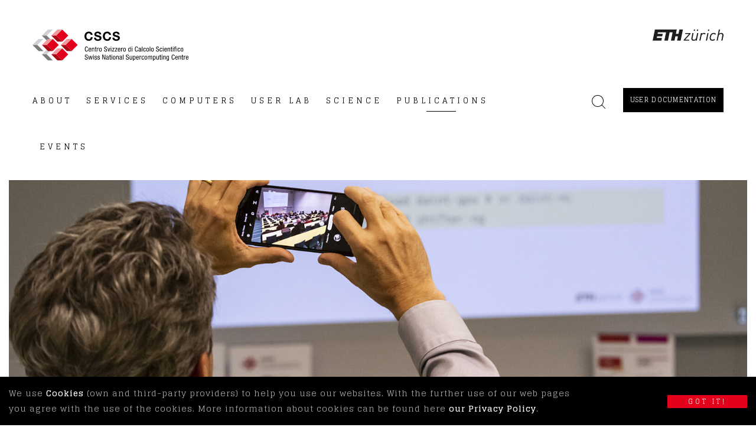

--- FILE ---
content_type: text/html; charset=utf-8
request_url: https://www.cscs.ch/publications/news/2020/cscs-user-lab-day-is-moving-online/
body_size: 24919
content:
<!DOCTYPE html><html lang="en" class="no-js"><head><meta charset="utf-8"><!-- Realisation, Konzept, Design (2021): SPOT Werbung AG Via Brattas 2 CH-7500 St. Moritz (Switzerland) Tel +41 81 837 30 80 Fax +41 81 837 30 85 info(a)spotwerbung.ch www.spotwerbung.ch This website is powered by TYPO3 - inspiring people to share! TYPO3 is a free open source Content Management Framework initially created by Kasper Skaarhoj and licensed under GNU/GPL. TYPO3 is copyright 1998-2026 of Kasper Skaarhoj. Extensions are copyright of their respective owners. Information and contribution at https://typo3.org/ --><title>CSCS User Lab Day is moving online | CSCS</title><meta name="generator" content="TYPO3 CMS"/><meta name="viewport" content="width=device-width, initial-scale=1.0"/><meta name="description" content="CSCS is delighted to invite you at the “2020 Virtual CSCS User Lab Day – Meet the Swiss National Supercomputing Centre”, which will take place as a 2-half day online event on Monday August 31 and Tuesday September 1, 2020 from 9 AM to 12 PM."/><meta name="robots" content="index,follow"/><meta name="twitter:card" content="summary"/><link rel="icon" href="/typo3conf/ext/spot_website/Resources/Public/Assets/Images/Icons/favicon.ico"/><link rel="apple-touch-icon" href="/typo3conf/ext/spot_website/Resources/Public/Assets/Images/Icons/touch-icon-iphone.png"/><link sizes="76x76" rel="apple-touch-icon" href="/typo3conf/ext/spot_website/Resources/Public/Assets/Images/Icons/touch-icon-ipad.png"/><link sizes="120x120" rel="apple-touch-icon" href="/typo3conf/ext/spot_website/Resources/Public/Assets/Images/Icons/touch-icon-iphone-retina.png"/><link sizes="152x152" rel="apple-touch-icon" href="/typo3conf/ext/spot_website/Resources/Public/Assets/Images/Icons/touch-icon-ipad-retina.png"/><link sizes="167x167" rel="apple-touch-icon" href="/typo3conf/ext/spot_website/Resources/Public/Assets/Images/Icons/touch-icon-ipad-pro.png"/><link sizes="180x180" rel="apple-touch-icon" href="/typo3conf/ext/spot_website/Resources/Public/Assets/Images/Icons/touch-icon-iphone-plus-retina.png"/><script>(function(w,d,s,l,i){w[l]=w[l]||[];w[l].push({'gtm.start':new Date().getTime(),event:'gtm.js'});var f=d.getElementsByTagName(s)[0], j=d.createElement(s),dl=l!='dataLayer'?'&l='+l:'';j.async=true;j.src='https://www.googletagmanager.com/gtm.js?id='+i+dl;f.parentNode.insertBefore(j,f);})(window,document,'script','dataLayer','GTM-5QMPD92');</script><link rel="preconnect" href="https://fonts.gstatic.com" crossorigin /><link rel="preload" as="style" href="https://fonts.googleapis.com/css2?family=Glegoo:wght@400;700&display=swap"/><link rel="stylesheet" href="https://fonts.googleapis.com/css2?family=Glegoo:wght@400;700&display=swap" media="print" onload="this.media='all'"/><noscript><link rel="stylesheet" href="https://fonts.googleapis.com/css2?family=Glegoo:wght@400;700&display=swap"/></noscript><!-- Matomo --><script type="text/javascript"> var _paq = window._paq || []; /* tracker methods like "setCustomDimension" should be called before "trackPageView" */ _paq.push(['trackPageView']); _paq.push(['enableLinkTracking']); (function() { var u="https://matomo.cscs.ch/"; _paq.push(['setTrackerUrl', u+'matomo.php']); _paq.push(['setSiteId', '5']); var d=document, g=d.createElement('script'), s=d.getElementsByTagName('script')[0]; g.type='text/javascript'; g.async=true; g.defer=true; g.src=u+'matomo.js'; s.parentNode.insertBefore(g,s); })(); </script><!-- End Matomo Code --><link rel="canonical" href="https://www.cscs.ch/publications/news/2020/cscs-user-lab-day-is-moving-online"/>

        
                <style media="all" type="text/css">
                    html{font-family:sans-serif;line-height:1.15;-ms-text-size-adjust:100%;-webkit-text-size-adjust:100%}header,nav{display:block}h1{font-size:2em;margin:.67em 0}main{display:block}a{background-color:transparent;-webkit-text-decoration-skip:objects}svg:not(:root){overflow:hidden}button,input{font-family:sans-serif;font-size:100%;line-height:1.15;margin:0}button{overflow:visible}button{text-transform:none}[type=submit],button{-webkit-appearance:button}[type=submit]::-moz-focus-inner,button::-moz-focus-inner{border-style:none;padding:0}[type=submit]:-moz-focusring,button:-moz-focusring{outline:1px dotted ButtonText}input{overflow:visible}::-webkit-file-upload-button{-webkit-appearance:button;font:inherit}fieldset{border:1px solid silver;margin:0 2px;padding:.35em .625em .75em}html{-webkit-box-sizing:border-box;box-sizing:border-box;font-size:100%}*,:after,:before{-webkit-box-sizing:inherit;box-sizing:inherit}body{margin:0;padding:0;background:#fff;font-family:Glegoo,Helvetica Neue,Helvetica,Roboto,Arial,sans-serif;font-weight:400;line-height:1.5;color:#000}button{padding:0;-webkit-appearance:none;-moz-appearance:none;appearance:none;border:0;border-radius:0;background:transparent;line-height:1}button,input{font-family:inherit}.grid-container{padding-right:.625rem;padding-left:.625rem;max-width:75rem;margin:0 auto}@media print,screen and (min-width:48em){.grid-container{padding-right:.9375rem;padding-left:.9375rem}}.grid-x{display:-webkit-box;display:-ms-flexbox;display:flex;-webkit-box-orient:horizontal;-webkit-box-direction:normal;-ms-flex-flow:row wrap;flex-flow:row wrap}.cell{-webkit-box-flex:0;-ms-flex:0 0 auto;flex:0 0 auto;min-height:0;min-width:0;width:100%}.grid-x>.small-2,.grid-x>.small-3,.grid-x>.small-6,.grid-x>.small-10,.grid-x>.small-12{-ms-flex-preferred-size:auto;flex-basis:auto}@media print,screen and (min-width:48em){.grid-x>.medium-1,.grid-x>.medium-3,.grid-x>.medium-6,.grid-x>.medium-8,.grid-x>.medium-12{-ms-flex-preferred-size:auto;flex-basis:auto}}@media print,screen and (min-width:64em){.grid-x>.large-1,.grid-x>.large-2,.grid-x>.large-3,.grid-x>.large-8,.grid-x>.large-9,.grid-x>.large-10{-ms-flex-preferred-size:auto;flex-basis:auto}}@media screen and (min-width:75em){.grid-x>.xlarge-1,.grid-x>.xlarge-9{-ms-flex-preferred-size:auto;flex-basis:auto}}.grid-x>.small-2{width:16.66666667%}.grid-x>.small-3{width:25%}.grid-x>.small-6{width:50%}.grid-x>.small-10{width:83.33333333%}.grid-x>.small-12{width:100%}@media print,screen and (min-width:48em){.grid-x>.medium-1{width:8.33333333%}.grid-x>.medium-3{width:25%}.grid-x>.medium-6{width:50%}.grid-x>.medium-8{width:66.66666667%}.grid-x>.medium-12{width:100%}}@media print,screen and (min-width:64em){.grid-x>.large-1{width:8.33333333%}.grid-x>.large-2{width:16.66666667%}.grid-x>.large-3{width:25%}.grid-x>.large-8{width:66.66666667%}.grid-x>.large-9{width:75%}.grid-x>.large-10{width:83.33333333%}}@media screen and (min-width:75em){.grid-x>.xlarge-1{width:8.33333333%}.grid-x>.xlarge-9{width:75%}}.grid-padding-x .grid-padding-x{margin-right:-.625rem;margin-left:-.625rem}@media print,screen and (min-width:48em){.grid-padding-x .grid-padding-x{margin-right:-.9375rem;margin-left:-.9375rem}}.grid-container:not(.full)>.grid-padding-x{margin-right:-.625rem;margin-left:-.625rem}@media print,screen and (min-width:48em){.grid-container:not(.full)>.grid-padding-x{margin-right:-.9375rem;margin-left:-.9375rem}}.grid-padding-x>.cell{padding-right:.625rem;padding-left:.625rem}@media print,screen and (min-width:48em){.grid-padding-x>.cell{padding-right:.9375rem;padding-left:.9375rem}}@media print,screen and (min-width:64em){.large-offset-1{margin-left:8.33333333%}}div,form,h1,h3,p{margin:0;padding:0}p{margin-bottom:1rem;font-size:inherit;line-height:1.6;text-rendering:optimizeLegibility}h1,h3{font-family:Glegoo,Helvetica Neue,Helvetica,Roboto,Arial,sans-serif;font-style:normal;font-weight:700;color:inherit;text-rendering:optimizeLegibility}h1{font-size:1.375rem;line-height:1.45454545;margin-top:0;margin-bottom:.5rem}h3{font-size:1.125rem;line-height:1.55555556}h3{margin-top:0;margin-bottom:.5rem}@media print,screen and (min-width:48em){h1{font-size:2.25rem;line-height:1.27777778}h3{font-size:1.25rem;line-height:1.4}}@media print,screen and (min-width:64em){h1{font-size:2.25rem;line-height:1.27777778}h3{font-size:1.25rem;line-height:1.4}}@media screen and (min-width:75em){h1{font-size:2.9375rem;line-height:1.19148936}h3{font-size:1.25rem;line-height:1.4}}a{line-height:inherit;color:#e2001a;text-decoration:none}.text-left{text-align:left}.text-right{text-align:right}.text-center{text-align:center}[type=text]{display:block;-webkit-box-sizing:border-box;box-sizing:border-box;width:100%;height:3.75rem;margin:0 0 2.5rem;padding:1.25rem;border:1px solid #dbdbdb;border-radius:0;background-color:#fff;-webkit-box-shadow:inset 0 1px 2px rgba(0,0,0,.1);box-shadow:inset 0 1px 2px rgba(0,0,0,.1);font-family:inherit;font-size:.875rem;font-weight:400;line-height:1.5;color:#000;-webkit-appearance:none;-moz-appearance:none;appearance:none}input::-webkit-input-placeholder{color:#cacaca}input::-moz-placeholder{color:#cacaca}input::-ms-input-placeholder{color:#cacaca}[type=submit]{-webkit-appearance:none;-moz-appearance:none;appearance:none;border-radius:0}fieldset{margin:0;padding:0;border:0}.button{display:inline-block;vertical-align:middle;margin:0 0 1rem;font-family:inherit;padding:.8125rem .4375rem;-webkit-appearance:none;border:1px solid transparent;border-radius:0;line-height:1;text-align:center;background-color:#e2001a;color:#fff}.button.secondary{background-color:#000;color:#fff}.button.hollow{border:1px solid #e2001a;color:#e2001a}.button.hollow{background-color:transparent}.button.hollow.secondary{border:1px solid #000;color:#000}.menu{padding:0;margin:0;list-style:none;position:relative;display:-webkit-box;display:-ms-flexbox;display:flex;-ms-flex-wrap:wrap;flex-wrap:wrap}.menu a{line-height:1;text-decoration:none;display:block;padding:0 .6875rem}.menu a{margin-bottom:0}.menu{-ms-flex-wrap:wrap;flex-wrap:wrap;-webkit-box-orient:horizontal;-webkit-box-direction:normal;-ms-flex-direction:row;flex-direction:row}.menu .is-active>a{background:#e2001a;color:#fff}@media screen and (max-width:0em),screen and (min-width:48em){.show-for-small-only{display:none!important}}@media print,screen and (min-width:48em){.hide-for-medium{display:none!important}}@media screen and (min-width:75em){.hide-for-xlarge{display:none!important}}.align-center{-webkit-box-pack:center;-ms-flex-pack:center;justify-content:center}.align-top{-webkit-box-align:start;-ms-flex-align:start;align-items:flex-start}.align-middle{-webkit-box-align:center;-ms-flex-align:center;align-items:center}.small-order-1{-webkit-box-ordinal-group:2;-ms-flex-order:1;order:1}.small-order-2{-webkit-box-ordinal-group:3;-ms-flex-order:2;order:2}.small-order-3{-webkit-box-ordinal-group:4;-ms-flex-order:3;order:3}.small-order-4{-webkit-box-ordinal-group:5;-ms-flex-order:4;order:4}@media screen and (min-width:75em){.xlarge-order-1{-webkit-box-ordinal-group:2;-ms-flex-order:1;order:1}.xlarge-order-2{-webkit-box-ordinal-group:3;-ms-flex-order:2;order:2}.xlarge-order-3{-webkit-box-ordinal-group:4;-ms-flex-order:3;order:3}}body h1{font-weight:700;letter-spacing:4px}@media screen and (max-width:47.9375em){body h1{letter-spacing:1.5px}}body h3{margin:0;padding-bottom:10px;font-size:1rem;font-weight:600;letter-spacing:2.5px}@media screen and (max-width:47.9375em){body h3{padding-bottom:8px;letter-spacing:1px}}body input{text-align:center;-moz-text-align-last:center;text-align-last:center}body input{margin-bottom:35px;font-weight:300;padding:.625rem;height:60px}body .hamburger{outline:none}body .hamburger .hamburger-inner{width:24px;padding-left:4px;margin-left:4px}body .hamburger .hamburger-inner:after,body .hamburger .hamburger-inner:before{left:-4px}body .c-text .c-text__container{color:#6e6e6e;font-size:.875rem;font-weight:300;letter-spacing:1px;line-height:1.625rem}body .c-text .c-text__container p{margin-bottom:1.2rem}body .c-text .c-text__container a{font-weight:700;color:#000;border-bottom:2px solid #000}@media screen and (max-width:47.9375em){body [type=text],body input{margin-bottom:15px}}.button{border-width:0;min-width:11.25rem;text-transform:uppercase;letter-spacing:4px;font-size:.6875rem;line-height:1.45}.button.hollow{padding:.75rem .3125rem;border-width:1px}@media screen and (max-width:47.9375em){.button{border-width:0}.button.hollow{padding:.75rem .3125rem}}.c-button{position:relative;letter-spacing:1.3px}.c-button.hollow:before{display:none!important}.c-button.hollow:after{position:absolute;content:"";width:0;right:0;bottom:0;height:3px;background:currentColor}.c-button:before{position:absolute;opacity:0;content:"";z-index:1;left:0;right:0;top:0;bottom:0}.c-button span{position:relative;z-index:10}@media screen and (max-width:47.9375em){.c-button{letter-spacing:3px}}p{color:#6e6e6e;font-size:.875rem;font-weight:300;letter-spacing:1px;line-height:1.625rem}p a{font-weight:700}.c-breadcrumb{padding-bottom:15px;font-size:.75rem;line-height:2rem;letter-spacing:4px}.c-breadcrumb .c-breadcrumb__separator{display:inline-block;padding:0 6px;color:#6e6e6e}.c-breadcrumb .c-breadcrumb__item{display:inline-block;color:#000;font-weight:600}.c-breadcrumb .c-breadcrumb__item:first-child{padding-left:0}@media screen and (max-width:47.9375em){.c-breadcrumb .c-breadcrumb__items{display:-webkit-box;display:-ms-flexbox;display:flex}.c-breadcrumb .c-breadcrumb__item{white-space:nowrap;overflow:hidden;text-overflow:ellipsis;min-width:0}}.c-button.c-button--full{margin:0;width:100%;min-width:0}.c-grid{padding-top:10px;padding-bottom:15px}@media screen and (max-width:74.9375em){.c-grid{padding-top:15px;padding-bottom:25px}}@media screen and (max-width:47.9375em){.c-grid{padding-top:5px;padding-bottom:10px}}.hamburger{padding:15px 0;display:inline-block;font:inherit;color:inherit;text-transform:none;background-color:transparent;border:0;margin:0;overflow:visible}.hamburger-box{width:32px;height:24px;display:inline-block;position:relative}.hamburger-inner{display:block;top:50%;margin-top:-1px}.hamburger-inner,.hamburger-inner:after,.hamburger-inner:before{width:32px;height:2px;background-color:#000;border-radius:0;position:absolute}.hamburger-inner:after,.hamburger-inner:before{content:"";display:block}.hamburger-inner:before{top:-11px}.hamburger-inner:after{bottom:-11px}.c-footer .c-footer__content{font-size:.875rem;color:#6e6e6e;letter-spacing:2px;line-height:1.625rem;font-weight:300}@media screen and (max-width:47.9375em){.c-footer .c-footer__inner.c-footer__inner--company,.c-footer .c-footer__inner.c-footer__inner--logo{padding-bottom:25px}}.c-header{padding-top:50px}.c-header .c-header__content.c-header__content--top{padding-bottom:40px}.c-header .c-header__inner.c-header__inner--showmenu a{color:#000;text-decoration:none}.c-header .c-header__inner.c-header__inner--search{padding-top:12px}.c-header .c-header__inner.c-header__inner--search-text{display:none;position:absolute;z-index:100;left:0;top:0;right:0;background-color:#fff}.c-header .c-header__contentWrap.c-header__contentWrap--search .cell{position:relative}.c-header .c-header__action.c-header__action--showmenu{display:inline-block;padding-top:10px}.c-header .c-header__action .c-header__action__label{display:inline-block;vertical-align:bottom;padding-left:10px;padding-bottom:8px;font-size:.8125rem;font-weight:600;letter-spacing:5px;text-transform:uppercase}.c-header .c-header__column--logo.c-header__column--logo--mobile{padding-top:5px}@media screen and (max-width:74.9375em){.c-header{padding-top:25px}.c-header .c-header__content.c-header__content--top{padding-bottom:25px}}@media screen and (max-width:47.9375em){.c-header{padding-top:0;padding-bottom:0}.c-header .c-header__content.c-header__content--top{display:none}.c-header .c-header__content.c-header__content--bottom{padding-top:10px}.c-header .c-header__action .c-header__action__label{display:none}}.l-header.l-header--page-empty .c-headertext{margin-bottom:40px;padding-top:120px}@media screen and (max-width:47.9375em){.l-header.l-header--page-empty .c-headertext{margin-bottom:20px;padding-top:60px}}.c-headertext{position:relative}.c-headertext .c-headertext__bg{position:absolute;z-index:0;top:0;left:50%;bottom:0;max-width:100rem;width:100%;-webkit-transform:translateX(-50%);transform:translateX(-50%);background-image:url("/typo3conf/ext/spot_website/Resources/Public/Assets/Images/bg-header-text.png");background-position:50%;background-size:cover;background-repeat:no-repeat}.c-headertext .c-headertext__grid{position:relative;z-index:1}.c-headertext .c-headertext__title{padding-bottom:20px}@media screen and (max-width:47.9375em){.c-headertext .c-headertext__title{padding-bottom:0}}.c-links{font-weight:700}.c-links.c-links--submenu .c-links__item{color:#6e6e6e;font-size:.75rem;font-weight:600;letter-spacing:3.5px;line-height:2rem;-webkit-font-smoothing:antialiased;-moz-osx-font-smoothing:grayscale}.c-links.c-links--submenu .c-links__item a{color:#6e6e6e;text-decoration:none}.c-links.c-links--submenu .c-links__item.is-active .c-links__link{color:#e2001a}.c-links.c-links--submenu .c-links__link{padding:.5rem 0;background-color:transparent}.c-links .c-links__items{margin-left:0}.c-links .c-links__item{list-style:none;font-weight:300;font-size:.75rem;line-height:1.75rem;letter-spacing:2.5px}.c-links .c-links__link{display:block;padding:.3125rem 0;line-height:1.0625rem}@media screen and (max-width:47.9375em){.c-links .c-links__items{margin-bottom:0}.c-links.c-links--submenu .c-links__link{padding:.75rem 0;line-height:1.0625rem}}.c-menu-wrap{position:relative}@media screen and (max-width:74.9375em){.c-menu-wrap .c-header__column.c-header__column--menu{padding:0;display:none}}@media screen and (max-width:47.9375em){.c-menu-wrap .c-header__column.c-header__column--actions{display:none}}.c-menu{font-weight:600;font-size:.8125rem;letter-spacing:5px}.c-menu .c-menu__items a{color:#000;text-decoration:none}.c-menu .c-menu__items.menu{position:static}.c-menu .c-menu__item{padding-top:15px;padding-bottom:50px}.c-menu .c-menu__item:first-child a.c-menu__item__link{padding-left:0}.c-menu .c-menu__item.is-active a.c-menu__item__link .c-menu__item__link__label:before{-webkit-transform:scale(1);transform:scale(1)}.c-menu .c-menu__item a.c-menu__item__link{position:relative;padding:0 .75rem;outline:none;text-transform:uppercase;background-color:transparent;font-weight:300}.c-menu .c-menu__item a.c-menu__item__link .c-menu__item__link__label{display:inline-block;position:relative}.c-menu .c-menu__item a.c-menu__item__link .c-menu__item__link__label:before{content:"";position:absolute;left:0;right:.3125rem;bottom:-12px;width:50px;height:1px;margin:0 auto;background:currentcolor;-webkit-transform:scale(0);transform:scale(0)}.c-menu .c-submenu{display:block;position:absolute;left:0;right:0;top:100%;background:#f5f7f8;z-index:99;overflow:hidden;opacity:0;visibility:hidden;-webkit-box-shadow:0 1px 3px 0 rgba(0,0,0,.05);box-shadow:0 1px 3px 0 rgba(0,0,0,.05);clip:rect(0,100vw,100vh,-10px)}.c-menu .c-submenu .c-submenu__wrap{padding:30px 0}@media screen and (min-width:75em){.c-menu .c-menu__item:first-child a.c-menu__item__link:before{display:none!important;right:auto!important;border:none!important}.c-menu .c-menu__item a.c-menu__item__link:before{right:100%;border-width:0 0 55px 400px}.c-menu .c-menu__item a.c-menu__item__link:after,.c-menu .c-menu__item a.c-menu__item__link:before{content:"";display:none;position:absolute;bottom:-50px;width:0;height:0;border-style:solid;border-color:transparent}.c-menu .c-menu__item a.c-menu__item__link:after{left:100%;border-width:55px 0 0 400px}}@media screen and (max-width:74.9375em){.c-menu .c-menu__items{padding-top:70px}.c-menu .c-menu__item{display:block;width:100%;padding-top:0;padding-bottom:0}.c-menu .c-menu__item:first-child a.c-menu__item__link{padding-left:.625rem;padding-right:.625rem}}@media screen and (max-width:74.9375em) and (min-width:48em){.c-menu .c-menu__item:first-child a.c-menu__item__link{padding-left:.9375rem;padding-right:.9375rem}}@media screen and (max-width:74.9375em){.c-menu .c-menu__item a.c-menu__item__link{padding:2.1875rem 0;max-width:66.66666667%;padding-left:.625rem;padding-right:.625rem;margin-left:auto;margin-right:auto}}@media screen and (max-width:74.9375em) and (min-width:48em){.c-menu .c-menu__item a.c-menu__item__link{padding-left:.9375rem;padding-right:.9375rem}}@media screen and (max-width:74.9375em){.c-menu .c-menu__item a.c-menu__item__link .c-menu__item__link__label{font-size:1.125rem;letter-spacing:7px}.c-menu .c-menu__item a.c-menu__item__link .c-menu__item__link__label:before{left:0;right:auto;width:50px;height:1px;margin:0}.c-menu .c-submenu{display:block;position:relative;left:auto;right:auto;top:auto;opacity:1;visibility:visible;-webkit-box-shadow:none;box-shadow:none;clip:rect(0,100vw,100vh,-10px)}.c-menu .c-submenu .c-submenu__wrap{max-width:66.66666667%;margin:0 auto}}@media screen and (max-width:47.9375em){.c-menu{padding-bottom:30px}.c-menu .c-menu__item a.c-menu__item__link,.c-menu .c-menu__item a.c-menu__item__link:first-child{padding:1.25rem .625rem 1.25rem 1.875rem;max-width:none}.c-menu .c-menu__items{padding-top:25px}.c-menu .c-submenu .c-submenu__wrap{padding:1.25rem .625rem 1.25rem 1.875rem;max-width:none}.c-menu .c-submenu .c-submenu__wrap .cell{padding-left:0;padding-right:0}}.indexedsearch-c .c-searchbox{padding:0 0 30px}.indexedsearch-c .c-searchbox.c-searchbox--box{padding:0 0 36px}@media screen and (max-width:74.9375em){.indexedsearch-c .c-searchbox.c-searchbox--box{padding:0}}.indexedsearch-c .c-searchbox.c-searchbox--box .c-searchbox__form{padding:0}.indexedsearch-c .c-searchbox.c-searchbox--box .c-searchbox__form .c-searchbox__form__actions{padding-top:0;text-align:right}@media screen and (max-width:47.9375em){.indexedsearch-c .c-searchbox.c-searchbox--box .c-searchbox__form .c-searchbox__form__actions.c-searchbox__form__actions--buttons{padding:10px 0}}.indexedsearch-c .c-searchbox.c-searchbox--box .c-searchbox__form .c-searchbox__form__action.c-searchbox__form__action--close{display:inline-block;padding-top:12px}.indexedsearch-c .c-searchbox.c-searchbox--box .c-searchbox__form .c-searchbox__form__field__element.c-searchbox__form__field__element--input{margin:0;border:none;padding:0;height:42px;line-height:42px;-webkit-box-shadow:none;box-shadow:none;text-align:left;-moz-text-align-last:left;text-align-last:left;font-size:1.75rem}@media screen and (max-width:74.9375em){.indexedsearch-c .c-searchbox.c-searchbox--box .c-searchbox__form .c-searchbox__form__field__element.c-searchbox__form__field__element--input{font-size:1.5625rem}}@media screen and (max-width:63.9375em){.indexedsearch-c .c-searchbox.c-searchbox--box .c-searchbox__form .c-searchbox__form__field__element.c-searchbox__form__field__element--input{font-size:1.4375rem}}@media screen and (max-width:47.9375em){.indexedsearch-c .c-searchbox.c-searchbox--box .c-searchbox__form .c-searchbox__form__field__element.c-searchbox__form__field__element--input{font-size:1.25rem}}@media screen and (max-width:47.9375em){.indexedsearch-c .c-searchbox{padding:0 0 20px}}@media screen and (max-width:47.9375em){.indexedsearch-c .c-searchbox .c-searchbox__form{padding:0 0 30px}}.indexedsearch-c .c-searchbox .c-searchbox__form .c-searchbox__form__actions{padding-top:30px}@media screen and (max-width:47.9375em){.indexedsearch-c .c-searchbox .c-searchbox__form .c-searchbox__form__actions{padding-top:20px}}#outdated{display:none;position:fixed;top:0;left:0;width:100%;height:170px;text-align:center;text-transform:uppercase;z-index:150000;background-color:#f25648;color:#fff}.c-gdpr-acceptance{position:fixed;bottom:0;left:0;z-index:9999999;padding:15px;width:100%;-webkit-box-sizing:border-box;box-sizing:border-box;background:#000;color:#fff;display:none}
                </style>
            
	
</head><body id="uid793" class="en uid793 scrolled" data-sys-language-uid="0" data-language="en" data-pid="793" data-uid="793"><noscript><iframe src="https://www.googletagmanager.com/ns.html?id=GTM-5QMPD92" height="0" width="0" style="display:none;visibility:hidden"></iframe></noscript><div id="outdated"></div><header class="l-header l-header--page l-header--page-image l-header--layout-0"><div class="c-header"><div class="c-header__content c-header__content--top"><div class="grid-container"><div class="grid-x grid-padding-x"><div class="medium-6 cell"><div class="c-header__inner c-header__inner--logo"><a href="/"><svg xmlns="http://www.w3.org/2000/svg" width="264" height="53.049" class="spot-svg spot-svg-logo--full"><path fill="#D1D1D1" d="M26.182 0L15.953 10.228h8.183L34.364 0z"/><path fill="#7B7B7B" d="M34.364 20.46h-8.182L15.953 10.228h8.183z"/><path fill="#D1D1D1" d="M10.228 15.959L0 26.188h8.182l10.229-10.229z"/><path fill="#7B7B7B" d="M18.411 36.415h-8.183L0 26.184l8.182.004z"/><path fill="#D1D1D1" d="M26.182 31.915L15.953 42.143h8.183l10.228-10.228z"/><path fill="#7B7B7B" d="M34.364 52.375h-8.182L15.953 42.143h8.183z"/><path fill="#E2001A" d="M40.092 10.234L50.319.004l10.23 10.227-10.227 10.23z"/><path fill="#F09B9B" d="M42.135 0L31.911 10.228h8.182L50.321 0z"/><path fill="#A60B16" d="M50.321 20.46H42.14L31.911 10.228h8.182z"/><path fill="#E2001A" d="M56.045 26.189L66.274 15.96l10.228 10.228-10.228 10.228z"/><path fill="#F09B9B" d="M58.095 15.959L47.866 26.188h8.182l10.228-10.229z"/><path fill="#A60B16" d="M66.276 36.415h-8.181L47.866 26.184l8.182.004z"/><path fill="#E2001A" d="M24.133 26.187l10.227-10.23 10.228 10.227-10.226 10.229z"/><path fill="#F09B9B" d="M26.182 15.959L15.953 26.188h8.183l10.228-10.229z"/><path fill="#A60B16" d="M34.364 36.415h-8.182L15.953 26.184l8.183.004z"/><path fill="#E2001A" d="M40.09 42.15l10.227-10.23 10.23 10.227-10.227 10.23z"/><path fill="#F09B9B" d="M42.14 31.915L31.911 42.143h8.182l10.228-10.228z"/><path fill="#A60B16" d="M50.321 52.375H42.14L31.911 42.143h8.182z"/><path d="M98.63 8.921c-.209-1.484-1.629-2.612-3.26-2.612-2.946 0-4.054 2.508-4.054 5.12 0 2.487 1.108 4.994 4.054 4.994 2.006 0 3.135-1.379 3.385-3.343h3.176c-.334 3.719-2.905 6.102-6.561 6.102-4.617 0-7.334-3.448-7.334-7.753 0-4.431 2.717-7.878 7.334-7.878 3.28 0 6.039 1.923 6.436 5.37H98.63zM107.45 13.873c0 1.985 1.546 2.759 3.301 2.759 1.15 0 2.905-.335 2.905-1.861 0-1.609-2.236-1.881-4.431-2.466-2.215-.585-4.451-1.441-4.451-4.241 0-3.051 2.883-4.514 5.579-4.514 3.113 0 5.977 1.358 5.977 4.806h-3.177c-.104-1.797-1.379-2.257-2.946-2.257-1.045 0-2.257.439-2.257 1.693 0 1.149.711 1.295 4.452 2.257 1.087.271 4.43.961 4.43 4.346 0 2.737-2.153 4.786-6.207 4.786-3.301 0-6.393-1.63-6.352-5.308h3.177zM129.768 8.921c-.209-1.484-1.629-2.612-3.26-2.612-2.946 0-4.054 2.508-4.054 5.12 0 2.487 1.108 4.994 4.054 4.994 2.006 0 3.135-1.379 3.386-3.343h3.175c-.333 3.719-2.904 6.102-6.561 6.102-4.617 0-7.334-3.448-7.334-7.753 0-4.431 2.717-7.878 7.334-7.878 3.282 0 6.039 1.923 6.436 5.37h-3.176zM138.587 13.873c0 1.985 1.546 2.759 3.302 2.759 1.148 0 2.905-.335 2.905-1.861 0-1.609-2.236-1.881-4.43-2.466-2.214-.585-4.45-1.441-4.45-4.241 0-3.051 2.883-4.514 5.578-4.514 3.114 0 5.977 1.358 5.977 4.806h-3.177c-.104-1.797-1.379-2.257-2.946-2.257-1.044 0-2.256.439-2.256 1.693 0 1.149.71 1.295 4.452 2.257 1.086.271 4.43.961 4.43 4.346 0 2.737-2.154 4.786-6.207 4.786-3.3 0-6.392-1.63-6.35-5.308h3.172zM93.938 34.438c-.093 1.575-.711 3.021-2.531 3.021-2.368 0-2.683-2.228-2.683-4.327s.385-4.328 2.683-4.328c1.703 0 2.414.957 2.461 2.59h-1.073c-.024-.943-.326-1.75-1.388-1.75-1.424 0-1.61 1.563-1.61 3.488 0 1.924.186 3.487 1.61 3.487 1.248 0 1.423-1.166 1.458-2.181h1.073zM95.91 34.285c0 .956 0 2.403 1.201 2.403.933 0 1.062-.98 1.062-1.447h.98c0 .664-.396 2.217-2.099 2.217-1.528 0-2.17-1.062-2.17-3.208 0-1.562.303-3.371 2.228-3.371 1.913 0 2.088 1.668 2.088 3.009v.397h-3.29zm2.262-.77v-.337c0-.701-.221-1.528-1.084-1.528-1.027 0-1.143 1.259-1.143 1.633v.233l2.227-.001zM100.504 31.043h.933v.735h.024c.256-.571.909-.898 1.516-.898 1.645 0 1.645 1.249 1.645 1.983v4.433h-.98V32.98c0-.478-.035-1.259-.922-1.259-.525 0-1.236.349-1.236 1.259v4.316h-.98v-6.253zM106.43 29.224h.98v1.819h1.085v.769h-1.085v4.012c0 .503.128.701.641.701.21 0 .326-.024.431-.035v.805c-.128.022-.385.069-.793.069-1.016 0-1.26-.419-1.26-1.236v-4.316h-.909v-.769h.909l.001-1.819zM109.393 31.043h.98v.934h.024c.28-.595.653-1.097 1.354-1.097.197 0 .338.023.431.07v.956c-.093-.012-.21-.047-.525-.047-.489 0-1.284.444-1.284 1.482v3.954h-.98v-6.252zM115.027 30.88c1.809 0 2.251 1.528 2.251 3.289 0 1.761-.455 3.289-2.251 3.289-1.808 0-2.251-1.528-2.251-3.289-.001-1.761.454-3.289 2.251-3.289zm1.224 3.289c0-1.353-.199-2.519-1.248-2.519-.991 0-1.201 1.166-1.201 2.519s.198 2.519 1.201 2.519c1.039 0 1.248-1.166 1.248-2.519zM125.093 31.125c0-.876-.315-1.482-1.295-1.482-.864 0-1.377.467-1.377 1.353 0 2.344 3.932.945 3.932 3.989 0 1.924-1.411 2.473-2.59 2.473-1.949 0-2.52-1.003-2.52-2.777h1.027c0 .934.058 1.936 1.562 1.936.817 0 1.447-.582 1.447-1.468 0-2.357-3.931-.993-3.931-4.049 0-.769.327-2.298 2.438-2.298 1.587 0 2.309.794 2.333 2.322l-1.026.001zM127.063 31.043h1.073l1.166 5.015h.023l1.167-5.015h1.073l-1.691 6.252h-1.12l-1.691-6.252zM132.615 28.966h.98v1.12h-.98v-1.12zm0 2.077h.98v6.252h-.98v-6.252zM134.984 31.043h3.767v.816l-2.799 4.596h2.776v.84h-3.885v-.769l2.835-4.642h-2.694v-.841zM139.754 31.043h3.767v.816l-2.799 4.596h2.776v.84h-3.884v-.769l2.834-4.642h-2.694v-.841zM145.528 34.285c0 .956 0 2.403 1.201 2.403.934 0 1.062-.98 1.062-1.447h.979c0 .664-.396 2.217-2.099 2.217-1.528 0-2.17-1.062-2.17-3.208 0-1.562.304-3.371 2.228-3.371 1.913 0 2.088 1.668 2.088 3.009v.397h-3.289zm2.262-.77v-.337c0-.701-.222-1.528-1.084-1.528-1.027 0-1.143 1.259-1.143 1.633v.233l2.227-.001zM150.123 31.043h.979v.934h.024c.279-.595.652-1.097 1.353-1.097.198 0 .337.023.431.07v.956c-.094-.012-.21-.047-.525-.047-.489 0-1.284.444-1.284 1.482v3.954h-.979l.001-6.252zM155.757 30.88c1.809 0 2.252 1.528 2.252 3.289 0 1.761-.455 3.289-2.252 3.289-1.808 0-2.251-1.528-2.251-3.289 0-1.761.454-3.289 2.251-3.289zm1.225 3.289c0-1.353-.198-2.519-1.248-2.519-.991 0-1.201 1.166-1.201 2.519s.198 2.519 1.201 2.519c1.037 0 1.248-1.166 1.248-2.519zM166.371 37.295h-.934v-.769h-.023c-.129.466-.676.933-1.353.933-1.481 0-2.041-1.318-2.041-3.289 0-1.307.21-3.289 1.972-3.289.56 0 1.155.337 1.376.875h.023v-2.788h.98v8.327zm-2.182-.678c1.085 0 1.26-1.025 1.26-2.449 0-1.214-.21-2.449-1.26-2.449-.909 0-1.143.955-1.143 2.449 0 1.493.234 2.449 1.143 2.449zM167.947 28.966h.979v1.12h-.979v-1.12zm0 2.077h.979v6.252h-.979v-6.252zM178.666 34.438c-.094 1.575-.712 3.021-2.531 3.021-2.369 0-2.682-2.228-2.682-4.327s.384-4.328 2.682-4.328c1.703 0 2.415.957 2.461 2.59h-1.073c-.024-.943-.328-1.75-1.389-1.75-1.424 0-1.609 1.563-1.609 3.488 0 1.924.186 3.487 1.609 3.487 1.248 0 1.423-1.166 1.458-2.181h1.074zM179.667 32.932c0-1.424.606-2.053 2.099-2.053 1.902 0 1.902 1.143 1.902 1.796v3.488c0 .256 0 .502.303.502.129 0 .187-.023.235-.058v.7c-.071.011-.327.058-.572.058-.374 0-.839 0-.887-.803h-.023c-.316.559-.922.898-1.505.898-1.166 0-1.702-.701-1.702-1.82 0-.875.373-1.482 1.177-1.726l1.318-.397c.712-.221.712-.419.712-.944 0-.584-.35-.921-1.003-.921-1.073 0-1.073 1.003-1.073 1.225v.058h-.98l-.001-.003zm3.022.956c-.362.385-1.225.467-1.668.736-.314.196-.478.443-.478.991 0 .63.222 1.073.887 1.073.641 0 1.259-.548 1.259-1.191v-1.609zM185.291 28.966h.979v8.329h-.979v-8.329zM190.818 32.944c0-.607-.244-1.295-.99-1.295-.607 0-1.226.303-1.226 2.589 0 .816.012 2.449 1.191 2.449.839 0 1.025-.887 1.025-1.563h.982c0 .993-.491 2.333-2.054 2.333-1.528 0-2.17-1.062-2.17-3.208 0-1.562.304-3.371 2.228-3.371 1.703 0 1.996 1.341 1.996 2.065l-.982.001zM194.994 30.88c1.809 0 2.252 1.528 2.252 3.289 0 1.761-.455 3.289-2.252 3.289-1.807 0-2.251-1.528-2.251-3.289 0-1.761.455-3.289 2.251-3.289zm1.224 3.289c0-1.353-.198-2.519-1.248-2.519-.991 0-1.201 1.166-1.201 2.519s.198 2.519 1.201 2.519c1.039 0 1.248-1.166 1.248-2.519zM198.517 28.966h.98v8.329h-.98v-8.329zM203.019 30.88c1.809 0 2.252 1.528 2.252 3.289 0 1.761-.455 3.289-2.252 3.289-1.808 0-2.249-1.528-2.249-3.289-.001-1.761.453-3.289 2.249-3.289zm1.226 3.289c0-1.353-.198-2.519-1.249-2.519-.991 0-1.201 1.166-1.201 2.519s.199 2.519 1.201 2.519c1.038 0 1.249-1.166 1.249-2.519zM213.085 31.125c0-.876-.316-1.482-1.295-1.482-.862 0-1.376.467-1.376 1.353 0 2.344 3.931.945 3.931 3.989 0 1.924-1.411 2.473-2.59 2.473-1.947 0-2.519-1.003-2.519-2.777h1.027c0 .934.058 1.936 1.563 1.936.816 0 1.447-.582 1.447-1.468 0-2.357-3.932-.993-3.932-4.049 0-.769.327-2.298 2.44-2.298 1.585 0 2.309.794 2.332 2.322l-1.028.001zM218.557 32.944c0-.607-.246-1.295-.993-1.295-.606 0-1.225.303-1.225 2.589 0 .816.011 2.449 1.189 2.449.841 0 1.027-.887 1.027-1.563h.979c0 .993-.489 2.333-2.053 2.333-1.528 0-2.17-1.062-2.17-3.208 0-1.562.304-3.371 2.228-3.371 1.703 0 1.995 1.341 1.995 2.065l-.977.001zM220.841 28.966h.98v1.12h-.98v-1.12zm0 2.077h.98v6.252h-.98v-6.252zM224.213 34.285c0 .956 0 2.403 1.201 2.403.933 0 1.06-.98 1.06-1.447h.98c0 .664-.397 2.217-2.1 2.217-1.528 0-2.17-1.062-2.17-3.208 0-1.562.304-3.371 2.229-3.371 1.912 0 2.087 1.668 2.087 3.009v.397h-3.287zm2.262-.77v-.337c0-.701-.221-1.528-1.084-1.528-1.025 0-1.143 1.259-1.143 1.633v.233l2.227-.001zM228.808 31.043h.933v.735h.024c.256-.571.909-.898 1.516-.898 1.645 0 1.645 1.249 1.645 1.983v4.433h-.98V32.98c0-.478-.034-1.259-.921-1.259-.525 0-1.236.349-1.236 1.259v4.316h-.98l-.001-6.253zM234.733 29.224h.98v1.819h1.086v.769h-1.086v4.012c0 .503.128.701.643.701.209 0 .326-.024.43-.035v.805c-.128.022-.384.069-.792.069-1.016 0-1.261-.419-1.261-1.236v-4.316h-.909v-.769h.909v-1.819zM237.754 28.966h.98v1.12h-.98v-1.12zm0 2.077h.98v6.252h-.98v-6.252zM240.6 31.812h-.91v-.769h.91v-.735c0-.946.408-1.436 1.353-1.436h.712v.841h-.455c-.419 0-.629.162-.629.595v.735h1.073v.769h-1.073v5.483h-.98v-5.483h-.001zm2.788-2.846h.98v1.12h-.98v-1.12zm0 2.077h.98v6.252h-.98v-6.252zM248.917 32.944c0-.607-.244-1.295-.991-1.295-.607 0-1.225.303-1.225 2.589 0 .816.011 2.449 1.189 2.449.839 0 1.026-.887 1.026-1.563h.98c0 .993-.491 2.333-2.054 2.333-1.528 0-2.168-1.062-2.168-3.208 0-1.562.302-3.371 2.228-3.371 1.703 0 1.995 1.341 1.995 2.065l-.98.001zM253.093 30.88c1.809 0 2.252 1.528 2.252 3.289 0 1.761-.455 3.289-2.252 3.289-1.807 0-2.251-1.528-2.251-3.289 0-1.761.454-3.289 2.251-3.289zm1.224 3.289c0-1.353-.198-2.519-1.248-2.519-.991 0-1.202 1.166-1.202 2.519s.198 2.519 1.202 2.519c1.039 0 1.248-1.166 1.248-2.519zM92.376 44.733c0-.876-.315-1.482-1.295-1.482-.864 0-1.377.467-1.377 1.353 0 2.344 3.932.945 3.932 3.989 0 1.924-1.411 2.473-2.59 2.473-1.949 0-2.52-1.003-2.52-2.777h1.027c0 .933.058 1.936 1.563 1.936.817 0 1.446-.582 1.446-1.468 0-2.358-3.931-.993-3.931-4.049 0-.769.326-2.298 2.438-2.298 1.587 0 2.309.794 2.333 2.322l-1.026.001zM94.347 44.651h1.026l1.003 5.108h.024l1.062-5.108h1.154l1.039 5.108h.023l.968-5.108h1.027l-1.482 6.252h-1.073l-1.096-5.109h-.024l-1.05 5.109h-1.143l-1.458-6.252zM102.72 42.574h.98v1.12h-.98v-1.12zm0 2.077h.98v6.252h-.98v-6.252zM107.958 46.482c0-.794-.21-1.225-.922-1.225-.315 0-1.014.081-1.014.956 0 .735.77.875 1.539 1.132.759.256 1.528.525 1.528 1.76 0 1.318-.851 1.961-2.017 1.961-2.122 0-2.146-1.575-2.146-2.217h.98c0 .759.21 1.447 1.167 1.447.315 0 1.039-.152 1.039-1.039 0-.839-.77-1.014-1.528-1.272-.758-.256-1.54-.478-1.54-1.772 0-1.166.909-1.726 1.995-1.726 1.82 0 1.89 1.259 1.901 1.995h-.982zM112.938 46.482c0-.794-.21-1.225-.921-1.225-.315 0-1.015.081-1.015.956 0 .735.77.875 1.54 1.132.758.256 1.528.525 1.528 1.76 0 1.318-.852 1.961-2.018 1.961-2.122 0-2.146-1.575-2.146-2.217h.98c0 .759.21 1.447 1.166 1.447.315 0 1.039-.152 1.039-1.039 0-.839-.769-1.014-1.528-1.272-.758-.256-1.539-.478-1.539-1.772 0-1.166.909-1.726 1.995-1.726 1.82 0 1.89 1.259 1.901 1.995h-.982zM118.304 42.574h1.329l2.753 6.952h.023v-6.952h1.027v8.328h-1.411l-2.671-6.742h-.024v6.742h-1.026v-8.328zM124.836 46.54c0-1.424.606-2.053 2.099-2.053 1.902 0 1.902 1.143 1.902 1.796v3.488c0 .256 0 .501.303.501.128 0 .187-.022.233-.058v.7c-.07.011-.326.058-.571.058-.374 0-.84 0-.887-.804h-.024a1.77 1.77 0 0 1-1.504.898c-1.167 0-1.703-.701-1.703-1.82 0-.875.374-1.482 1.178-1.727l1.318-.396c.712-.221.712-.419.712-.944 0-.584-.351-.921-1.003-.921-1.073 0-1.073 1.003-1.073 1.225v.058h-.981v-.001h.001zm3.021.956c-.362.385-1.225.467-1.668.736-.315.197-.478.444-.478.991 0 .63.222 1.074.887 1.074.641 0 1.259-.548 1.259-1.191v-1.61zM130.808 42.831h.98v1.82h1.084v.769h-1.084v4.012c0 .502.128.701.641.701.21 0 .326-.024.431-.035v.804c-.128.023-.385.07-.793.07-1.014 0-1.259-.419-1.259-1.236V45.42h-.91v-.769h.91v-1.82zM133.828 42.574h.979v1.12h-.979v-1.12zm0 2.077h.979v6.252h-.979v-6.252zM138.33 44.487c1.809 0 2.252 1.528 2.252 3.289 0 1.762-.455 3.29-2.252 3.29-1.808 0-2.251-1.528-2.251-3.29 0-1.76.456-3.289 2.251-3.289zm1.226 3.289c0-1.352-.198-2.519-1.249-2.519-.991 0-1.201 1.166-1.201 2.519 0 1.354.198 2.52 1.201 2.52 1.038 0 1.249-1.165 1.249-2.52zM141.795 44.651h.933v.735h.023c.258-.571.91-.898 1.518-.898 1.645 0 1.645 1.248 1.645 1.982v4.433h-.98v-4.315c0-.478-.035-1.259-.921-1.259-.525 0-1.236.349-1.236 1.259v4.315h-.98l-.002-6.252zM147.277 46.54c0-1.424.607-2.053 2.1-2.053 1.901 0 1.901 1.143 1.901 1.796v3.488c0 .256 0 .501.304.501.128 0 .186-.022.232-.058v.7c-.069.011-.326.058-.571.058-.373 0-.841 0-.887-.804h-.023c-.314.56-.921.898-1.505.898-1.166 0-1.703-.701-1.703-1.82 0-.875.373-1.482 1.178-1.727l1.318-.396c.712-.221.712-.419.712-.944 0-.584-.35-.921-1.003-.921-1.073 0-1.073 1.003-1.073 1.225v.058l-.98-.001zm3.021.956c-.361.385-1.225.467-1.668.736-.314.197-.478.444-.478.991 0 .63.221 1.074.887 1.074.64 0 1.258-.548 1.258-1.191l.001-1.61zM152.899 42.574h.98v8.328h-.98v-8.328zM162.055 44.733c0-.876-.316-1.482-1.295-1.482-.862 0-1.376.467-1.376 1.353 0 2.344 3.931.945 3.931 3.989 0 1.924-1.411 2.473-2.59 2.473-1.947 0-2.519-1.003-2.519-2.777h1.027c0 .933.058 1.936 1.563 1.936.816 0 1.447-.582 1.447-1.468 0-2.358-3.932-.993-3.932-4.049 0-.769.327-2.298 2.438-2.298 1.586 0 2.31.794 2.333 2.322l-1.027.001zM168.668 50.902h-.933v-.735h-.023c-.256.571-.91.898-1.516.898-1.645 0-1.645-1.249-1.645-1.983v-4.433h.979v4.315c0 .478.035 1.259.922 1.259.525 0 1.236-.35 1.236-1.259v-4.315h.979l.001 6.253zM170.185 44.651h.933v.769h.023c.129-.467.678-.933 1.353-.933 1.482 0 2.042 1.318 2.042 3.172 0 1.424-.42 3.407-2.042 3.407a1.42 1.42 0 0 1-1.306-.876h-.024v2.765h-.979v-8.304zm2.181 5.575c.911 0 1.144-.956 1.144-2.566 0-1.376-.233-2.332-1.144-2.332-1.084 0-1.258 1.026-1.258 2.449-.001 1.212.208 2.449 1.258 2.449zM176.636 47.893c0 .956 0 2.403 1.201 2.403.933 0 1.062-.98 1.062-1.447h.979c0 .664-.396 2.217-2.099 2.217-1.528 0-2.17-1.062-2.17-3.208 0-1.563.304-3.371 2.228-3.371 1.913 0 2.088 1.668 2.088 3.009v.397h-3.289zm2.263-.769v-.337c0-.701-.222-1.528-1.085-1.528-1.026 0-1.143 1.259-1.143 1.633v.233l2.228-.001zM181.231 44.651h.98v.933h.023c.279-.594.653-1.096 1.353-1.096.198 0 .337.023.431.071v.956c-.094-.012-.209-.047-.525-.047-.489 0-1.283.443-1.283 1.482v3.954h-.98l.001-6.253zM187.892 46.552c0-.607-.246-1.294-.991-1.294-.606 0-1.226.303-1.226 2.589 0 .816.013 2.45 1.191 2.45.839 0 1.027-.887 1.027-1.563h.98c0 .993-.489 2.333-2.053 2.333-1.528 0-2.171-1.062-2.171-3.208 0-1.563.304-3.371 2.228-3.371 1.703 0 1.996 1.341 1.996 2.065l-.981-.001zM192.068 44.487c1.807 0 2.251 1.528 2.251 3.289 0 1.762-.455 3.29-2.251 3.29-1.809 0-2.252-1.528-2.252-3.29 0-1.76.455-3.289 2.252-3.289zm1.224 3.289c0-1.352-.199-2.519-1.249-2.519-.991 0-1.2 1.166-1.2 2.519 0 1.354.196 2.52 1.2 2.52 1.039 0 1.249-1.165 1.249-2.52zM195.625 44.651h.933v.735h.023c.258-.571.909-.898 1.517-.898.723 0 1.154.28 1.352.991.28-.548.841-.991 1.482-.991 1.645 0 1.645 1.248 1.645 1.982v4.433h-.98v-4.315c0-.478-.034-1.259-.839-1.259-.455 0-1.166.28-1.166 1.259v4.315h-.98v-4.315c0-.478-.034-1.259-.839-1.259-.455 0-1.166.28-1.166 1.259v4.315h-.98l-.002-6.252zM204.186 44.651h.933v.769h.023c.129-.467.677-.933 1.353-.933 1.482 0 2.04 1.318 2.04 3.172 0 1.424-.419 3.407-2.04 3.407-.56 0-1.085-.339-1.306-.876h-.023v2.765h-.98v-8.304zm2.182 5.575c.909 0 1.143-.956 1.143-2.566 0-1.376-.235-2.332-1.143-2.332-1.084 0-1.261 1.026-1.261 2.449 0 1.212.212 2.449 1.261 2.449zM213.937 50.902h-.933v-.735h-.023c-.256.571-.909.898-1.516.898-1.645 0-1.645-1.249-1.645-1.983v-4.433h.979v4.315c0 .478.035 1.259.922 1.259.525 0 1.236-.35 1.236-1.259v-4.315h.979l.001 6.253zM215.745 42.831h.98v1.82h1.084v.769h-1.084v4.012c0 .502.128.701.641.701.21 0 .327-.024.431-.035v.804c-.129.023-.385.07-.794.07-1.016 0-1.259-.419-1.259-1.236V45.42h-.91v-.769h.91v-1.82h.001zM218.767 42.574h.979v1.12h-.979v-1.12zm0 2.077h.979v6.252h-.979v-6.252zM221.321 44.651h.933v.735h.023c.256-.571.91-.898 1.516-.898 1.645 0 1.645 1.248 1.645 1.982v4.433h-.979v-4.315c0-.478-.035-1.259-.922-1.259-.525 0-1.236.349-1.236 1.259v4.315h-.979l-.001-6.252zM231.072 50.507c0 1.866-.862 2.542-2.122 2.542-.385 0-1.889 0-2.053-1.563h.98c.046.571.489.794 1.002.794 1.259 0 1.214-.968 1.214-1.4v-.816h-.023c-.21.525-.794.839-1.411.839-1.82 0-1.936-2.297-1.936-3.126 0-1.692.455-3.289 2.041-3.289.677 0 1.225.467 1.353.956h.023v-.793h.933l-.001 5.856zm-3.324-2.731c0 1.015.152 2.287 1.131 2.287 1.061 0 1.272-1.003 1.272-2.287 0-1.213-.21-2.449-1.26-2.449-.909.001-1.143.956-1.143 2.449zM240.754 48.046c-.092 1.575-.712 3.021-2.531 3.021-2.369 0-2.683-2.228-2.683-4.327s.385-4.328 2.683-4.328c1.702 0 2.414.957 2.461 2.589h-1.073c-.024-.944-.328-1.749-1.389-1.749-1.424 0-1.611 1.563-1.611 3.488 0 1.924.187 3.487 1.611 3.487 1.248 0 1.423-1.166 1.458-2.181h1.074zM242.725 47.893c0 .956 0 2.403 1.201 2.403.933 0 1.06-.98 1.06-1.447h.982c0 .664-.397 2.217-2.1 2.217-1.528 0-2.17-1.062-2.17-3.208 0-1.563.303-3.371 2.228-3.371 1.913 0 2.088 1.668 2.088 3.009v.397h-3.289zm2.262-.769v-.337c0-.701-.221-1.528-1.083-1.528-1.027 0-1.143 1.259-1.143 1.633v.233l2.226-.001zM247.321 44.651h.933v.735h.024c.256-.571.909-.898 1.516-.898 1.645 0 1.645 1.248 1.645 1.982v4.433h-.98v-4.315c0-.478-.035-1.259-.921-1.259-.526 0-1.238.349-1.238 1.259v4.315h-.979v-6.252zM253.246 42.831h.98v1.82h1.084v.769h-1.084v4.012c0 .502.128.701.641.701.209 0 .327-.024.431-.035v.804c-.128.023-.385.07-.794.07-1.014 0-1.259-.419-1.259-1.236V45.42h-.91v-.769h.91v-1.82h.001zM256.208 44.651h.979v.933h.024c.279-.594.652-1.096 1.353-1.096.198 0 .337.023.431.071v.956c-.094-.012-.21-.047-.525-.047-.491 0-1.284.443-1.284 1.482v3.954h-.979l.001-6.253zM260.712 47.893c0 .956 0 2.403 1.201 2.403.933 0 1.06-.98 1.06-1.447h.98c0 .664-.397 2.217-2.1 2.217-1.528 0-2.17-1.062-2.17-3.208 0-1.563.304-3.371 2.229-3.371 1.912 0 2.087 1.668 2.087 3.009v.397h-3.287zm2.262-.769v-.337c0-.701-.221-1.528-1.084-1.528-1.025 0-1.142 1.259-1.142 1.633v.233l2.226-.001z"/></svg></a></div></div><div class="medium-6 cell text-right"><div class="c-header__inner c-header__inner--company"><a target="_blank" href="https://www.ethz.ch/en.html"><svg xmlns="http://www.w3.org/2000/svg" width="120" height="19.497" class="spot-svg spot-svg-eth"><g fill="#1D1D1B"><path d="M73.77 14.18c-.691 3.426-3.337 3.6-3.862 3.6-1.494 0-2.385-.863-2.385-2.307 0-.329.049-.778.132-1.227l1.637-8.154.007-.032h-1.933l-1.668 8.362-.022.119c-.072.378-.139.736-.139 1.201 0 2.246 1.475 3.754 3.675 3.754 1.608 0 2.901-.528 3.844-1.57l-.251 1.377-.006.032h1.906L77.339 6.09l.005-.032h-1.959L73.77 14.18zM86.951 5.9c-1.494 0-2.818.611-3.651 1.684l.3-1.491.006-.032H81.7l-2.634 13.244-.006.032h1.935l1.613-8.123c.412-2.085 2.013-3.597 3.808-3.597.771 0 1.378.304 1.856.927l.018.024 1.57-1.406-.016-.02C89.117 6.305 88.17 5.9 86.951 5.9zM54.981 7.745l-.006.033h6.598l-8.783 9.931-.005.006-.331 1.622h9.362l.334-1.717h-6.999l8.811-9.932.003-.006.331-1.621h-8.987zM90.103 19.305l-.006.032h1.934l2.638-13.276h-1.902zM116.321 5.901c-1.591 0-2.832.487-3.787 1.492L114.033 0h-1.934l-3.885 19.339h1.934l1.613-8.123c.692-3.424 3.361-3.597 3.889-3.597 1.478 0 2.362.862 2.362 2.306 0 .327-.05.774-.135 1.228l-1.641 8.187h1.933l1.695-8.366c.082-.444.136-.82.136-1.319-.001-2.245-1.481-3.754-3.679-3.754zM103.502 5.9c-3.508 0-5.97 2.471-6.757 6.779a11.452 11.452 0 0 0-.191 2.044c0 2.944 1.788 4.773 4.667 4.773 1.674 0 3.202-.641 4.419-1.857l.018-.018-1.116-1.36-.02-.024-.02.023c-1.026 1.08-1.945 1.521-3.173 1.521-1.372 0-2.84-.817-2.84-3.111 0-.718.085-1.312.212-1.98.207-1.126.674-2.698 1.71-3.793.824-.849 1.8-1.28 2.905-1.28 1.153 0 1.874.41 2.576 1.463l.017.026 1.419-1.199.02-.016-.015-.021c-.971-1.364-2.152-1.97-3.831-1.97zM93.485 2.418h1.938L95.904 0h-1.93zM77.1 0h-1.928l-.49 2.418h1.939zM71.944 0h-1.929l-.49 2.418h1.939zM43.691 7.494h-4.352L40.868 0H3.884L0 19.339h14.746l.965-4.834H7.005l.528-2.659h8.704l.875-4.352H8.407l.527-2.66h13.8L19.82 19.339h6.044l2.914-14.505h5.073l-2.912 14.505h6.045l1.491-7.493h4.35l-1.492 7.493h6.044L51.263 0h-6.044z"/></g></svg></a></div></div></div></div></div><div class="c-header__content c-header__content--bottom c-menu-wrap" ><div class="grid-container"><div class="grid-x grid-padding-x align-top c-header__contentWrap c-header__contentWrap--search"><div class="small-12 cell"><div class="c-header__inner c-header__inner--search-text"><div class="grid-container"><div class="indexedsearch-c"><div class="c-searchbox c-searchbox--box"><form method="post" action="/information/search" class="c-searchbox__form"><div class="c-searchbox__form__hidden"><input type="hidden" name="tx_indexedsearch_pi2[action]" value="search"><input type="hidden" name="tx_indexedsearch_pi2[controller]" value="Search"></div><fieldset><div class="c-searchbox__form__grid grid-x grid-padding-x"><div class="small-10 medium-8 large-9 cell"><div class="c-searchbox__form__fields"><div class="c-searchbox__form__field"><input placeholder="Type here..." class="c-searchbox__form__field__element c-searchbox__form__field__element--input" type="text" name="tx_indexedsearch_pi2[search][sword]" value=""></div></div></div><div class="small-2 medium-1 large-1 cell"><div class="c-searchbox__form__actions c-searchbox__form__actions--icons"><a href="javascript:void(0);" class="c-searchbox__form__action c-searchbox__form__action--close"><svg xmlns="http://www.w3.org/2000/svg" width="21" height="21" class="spot-svg spot-svg-close"><path d="M11.46 10.752l9.332-9.333.353-.353-.707-.707-.353.353-9.333 9.333L1.061.354.707 0 0 .707l.354.354 9.69 9.691-9.378 9.38-.354.353.707.707.354-.354 9.379-9.379 9.02 9.02.354.354.707-.707-.354-.354-9.02-9.02z" fill="#000" fill-rule="evenodd"></path></svg></a></div></div><div class="small-12 medium-3 large-2 cell"><div class="c-searchbox__form__actions c-searchbox__form__actions--buttons"><button type="submit" name="search[submitButton]" class="c-searchbox__form__action c-searchbox__form__action--submit c-button c-button--full button secondary hollow"><span class="c-button__label">Search</span></button></div></div></div></fieldset></form></div></div></div></div></div></div></div><div class="grid-container"><div class="grid-x grid-padding-x align-top c-header__contentWrap c-header__contentWrap--collapse"><div class="small-3 medium-3 large-2 cell text-left c-header__column c-header__column--showmenu small-order-1 hide-for-xlarge"><div class="c-header__inner c-header__inner--showmenu"><a href="javascript:void(0);" class="c-header__action c-header__action--showmenu hamburger hamburger--squeeze"><span class="hamburger-box"><span class="hamburger-inner"></span></span><span class="c-header__action__label">Menu</span></a></div></div><div class="small-12 xlarge-9 cell c-header__column c-header__column--menu small-order-4 xlarge-order-1"><div class="c-header__inner c-header__inner--menu"><nav class="c-menu"><div class="c-menu__items menu"><div class="c-menu__item "><a href="/about" class="c-menu__item__link"><span class="c-menu__item__link__label">About</span></a><div class="c-submenu"><div class="c-submenu__wrap"><div class="grid-container"><div class="c-links c-links--submenu"><div class="c-links__items"><div class="grid-x grid-padding-x align-top"><div class="medium-6 large-3 cell"><div class="c-links__item "><a href="/about/about-cscs" class="c-links__link">About CSCS</a></div></div><div class="medium-6 large-3 cell"><div class="c-links__item "><a href="/about/history" class="c-links__link">History</a></div></div><div class="medium-6 large-3 cell"><div class="c-links__item "><a href="/about/organization" class="c-links__link">Organization</a></div></div><div class="medium-6 large-3 cell"><div class="c-links__item "><a href="/about/staff" class="c-links__link">Staff</a></div></div></div><div class="grid-x grid-padding-x align-top"><div class="medium-6 large-3 cell"><div class="c-links__item "><a href="/about/collaborations" class="c-links__link">Collaborations</a></div></div><div class="medium-6 large-3 cell"><div class="c-links__item "><a href="/about/working-at-cscs" class="c-links__link">Working at CSCS</a></div></div><div class="medium-6 large-3 cell"><div class="c-links__item "><a href="/about/visitor-information" class="c-links__link">Visitor Information</a></div></div><div class="medium-6 large-3 cell"><div class="c-links__item "><a href="/about/contact-us" class="c-links__link">Contact Us</a></div></div></div></div></div></div></div></div></div><div class="c-menu__item "><a href="/services" class="c-menu__item__link"><span class="c-menu__item__link__label">Services</span></a><div class="c-submenu"><div class="c-submenu__wrap"><div class="grid-container"><div class="c-links c-links--submenu"><div class="c-links__items"><div class="grid-x grid-padding-x align-top"><div class="medium-6 large-3 cell"><div class="c-links__item "><a href="/services/overview" class="c-links__link">Overview</a></div></div><div class="medium-6 large-3 cell"><div class="c-links__item "><a href="/services/contractual-partners" class="c-links__link">Contractual Partners</a></div></div><div class="medium-6 large-3 cell"><div class="c-links__item "><a href="/services/products" class="c-links__link">Products</a></div></div><div class="medium-6 large-3 cell"><div class="c-links__item "><a href="/services/user-regulations" class="c-links__link">User Regulations</a></div></div></div><div class="grid-x grid-padding-x align-top"><div class="medium-6 large-3 cell"><div class="c-links__item "><a href="https://2go.cscs.ch" class="c-links__link">cscs2go</a></div></div></div></div></div></div></div></div></div><div class="c-menu__item "><a href="/computers" class="c-menu__item__link"><span class="c-menu__item__link__label">Computers</span></a><div class="c-submenu"><div class="c-submenu__wrap"><div class="grid-container"><div class="c-links c-links--submenu"><div class="c-links__items"><div class="grid-x grid-padding-x align-top"><div class="medium-6 large-3 cell"><div class="c-links__item "><a href="/computers/overview" class="c-links__link">Overview</a></div></div><div class="medium-6 large-3 cell"><div class="c-links__item "><a href="/computers/alps" class="c-links__link">Alps</a></div></div><div class="medium-6 large-3 cell"><div class="c-links__item "><a href="/computers/decommissioned" class="c-links__link">Decommissioned</a></div></div></div></div></div></div></div></div></div><div class="c-menu__item "><a href="/user-lab" class="c-menu__item__link"><span class="c-menu__item__link__label">User Lab</span></a><div class="c-submenu"><div class="c-submenu__wrap"><div class="grid-container"><div class="c-links c-links--submenu"><div class="c-links__items"><div class="grid-x grid-padding-x align-top"><div class="medium-6 large-3 cell"><div class="c-links__item "><a href="/user-lab/overview" class="c-links__link">Overview</a></div></div><div class="medium-6 large-3 cell"><div class="c-links__item "><a href="/user-lab/allocation-schemes" class="c-links__link">Allocation Schemes</a></div></div><div class="medium-6 large-3 cell"><div class="c-links__item "><a href="/user-lab/applying-for-accounts" class="c-links__link">Applying for accounts</a></div></div><div class="medium-6 large-3 cell"><div class="c-links__item "><a href="/user-lab/code-of-conduct" class="c-links__link">Code of Conduct</a></div></div></div><div class="grid-x grid-padding-x align-top"><div class="medium-6 large-3 cell"><div class="c-links__item "><a href="https://confluence.cscs.ch/x/VQBYLw" class="c-links__link">My Projects</a></div></div><div class="medium-6 large-3 cell"><div class="c-links__item "><a href="/user-lab/user-lab-projects" class="c-links__link">User Lab Projects</a></div></div></div></div></div></div></div></div></div><div class="c-menu__item "><a href="/science" class="c-menu__item__link"><span class="c-menu__item__link__label">Science</span></a><div class="c-submenu"><div class="c-submenu__wrap"><div class="grid-container"><div class="c-links c-links--submenu"><div class="c-links__items"><div class="grid-x grid-padding-x align-top"><div class="medium-6 large-3 cell"><div class="c-links__item "><a href="/science/all-science" class="c-links__link">All Science</a></div></div><div class="medium-6 large-3 cell"><div class="c-links__item "><a href="/science/chemistry-materials" class="c-links__link">Chemistry + Materials</a></div></div><div class="medium-6 large-3 cell"><div class="c-links__item "><a href="/science/computer-science-hpc" class="c-links__link">Computer Science, AI &amp; HPC</a></div></div><div class="medium-6 large-3 cell"><div class="c-links__item "><a href="/science/earth-env-science" class="c-links__link">Earth + Env. Science</a></div></div></div><div class="grid-x grid-padding-x align-top"><div class="medium-6 large-3 cell"><div class="c-links__item "><a href="/science/life-science" class="c-links__link">Life Science</a></div></div><div class="medium-6 large-3 cell"><div class="c-links__item "><a href="/science/mechanics-engineering" class="c-links__link">Mechanics + Engineering</a></div></div><div class="medium-6 large-3 cell"><div class="c-links__item "><a href="/science/physics" class="c-links__link">Physics</a></div></div></div></div></div></div></div></div></div><div class="c-menu__item is-active "><a href="/publications" class="c-menu__item__link"><span class="c-menu__item__link__label">Publications</span></a><div class="c-submenu"><div class="c-submenu__wrap"><div class="grid-container"><div class="c-links c-links--submenu"><div class="c-links__items"><div class="grid-x grid-padding-x align-top"><div class="medium-6 large-3 cell"><div class="c-links__item "><a href="/publications/all-publications" class="c-links__link">All Publications</a></div></div><div class="medium-6 large-3 cell"><div class="c-links__item "><a href="/publications/insights" class="c-links__link">Insights</a></div></div><div class="medium-6 large-3 cell"><div class="c-links__item "><a href="/publications/science" class="c-links__link">Science</a></div></div><div class="medium-6 large-3 cell"><div class="c-links__item is-active "><a href="/publications/news" class="c-links__link">News</a></div></div></div><div class="grid-x grid-padding-x align-top"><div class="medium-6 large-3 cell"><div class="c-links__item "><a href="/publications/annual-reports" class="c-links__link">Annual Reports</a></div></div><div class="medium-6 large-3 cell"><div class="c-links__item "><a href="/publications/press-releases" class="c-links__link">Press Releases</a></div></div><div class="medium-6 large-3 cell"><div class="c-links__item "><a href="/publications/fact-sheets" class="c-links__link">Fact Sheets</a></div></div><div class="medium-6 large-3 cell"><div class="c-links__item "><a href="/publications/tutorials" class="c-links__link">Tutorials</a></div></div></div><div class="grid-x grid-padding-x align-top"><div class="medium-6 large-3 cell"><div class="c-links__item "><a href="/publications/stories" class="c-links__link">Stories</a></div></div><div class="medium-6 large-3 cell"><div class="c-links__item "><a href="/publications/technical-reports" class="c-links__link">Technical Reports</a></div></div><div class="medium-6 large-3 cell"><div class="c-links__item "><a href="/publications/photo-gallery" class="c-links__link">Photo Gallery</a></div></div><div class="medium-6 large-3 cell"><div class="c-links__item "><a href="/publications/video-portal" class="c-links__link">Video Portal</a></div></div></div><div class="grid-x grid-padding-x align-top"><div class="medium-6 large-3 cell"><div class="c-links__item "><a href="/publications/media" class="c-links__link">Media</a></div></div></div></div></div></div></div></div></div><div class="c-menu__item "><a href="/events" class="c-menu__item__link"><span class="c-menu__item__link__label">Events</span></a><div class="c-submenu"><div class="c-submenu__wrap"><div class="grid-container"><div class="c-links c-links--submenu"><div class="c-links__items"><div class="grid-x grid-padding-x align-top"><div class="medium-6 large-3 cell"><div class="c-links__item "><a href="/events/upcoming-events" class="c-links__link">Upcoming Events</a></div></div><div class="medium-6 large-3 cell"><div class="c-links__item "><a href="/events/past-events" class="c-links__link">Past events</a></div></div></div></div></div></div></div></div></div></div></nav></div></div><div class="small-6 hide-for-medium cell text-center c-header__column c-header__column--logo c-header__column--logo--mobile small-order-2"><div class="c-header__inner c-header__inner--logo"><a class="c-header__action c-header__action--logo" href="/"><svg xmlns="http://www.w3.org/2000/svg" width="120" height="36.351" class="spot-svg spot-svg-logo"><path fill="#D0D0D0" d="M18.172 0l-7.099 7.098h5.678L23.85 0h-5.678"/><path fill="#7C7C7B" d="M23.85 14.2h-5.678l-7.099-7.102h5.678L23.85 14.2"/><path fill="#D0D0D0" d="M7.099 11.076L0 18.176h5.678l7.101-7.1h-5.68"/><path fill="#7C7C7B" d="M12.779 25.274h-5.68L0 18.173l5.678.003 7.101 7.098"/><path fill="#D0D0D0" d="M18.172 22.15l-7.099 7.099h5.678l7.099-7.099h-5.678"/><path fill="#7C7C7B" d="M23.85 36.351h-5.678l-7.099-7.102h5.678l7.099 7.102"/><path fill="#E30613" d="M42.025 7.098l-7.1 7.102-7.099-7.102L34.925 0l7.1 7.098"/><path fill="#F39B9B" d="M29.244 0l-7.096 7.098h5.678L34.925 0h-5.681"/><path fill="#A51008" d="M34.925 14.2h-5.678l-7.099-7.102h5.678l7.099 7.102"/><path fill="#E30613" d="M53.098 18.176l-7.099 7.098-7.099-7.098 7.099-7.1 7.099 7.1"/><path fill="#F39B9B" d="M40.321 11.076l-7.099 7.1H38.9l7.099-7.1h-5.678"/><path fill="#A51008" d="M45.999 25.274h-5.678l-7.099-7.101 5.678.003 7.099 7.098"/><path fill="#E30613" d="M30.948 18.176l-7.098 7.098-7.099-7.098 7.099-7.1 7.098 7.1"/><path fill="#F39B9B" d="M18.172 11.076l-7.099 7.1h5.678l7.099-7.1h-5.678"/><path fill="#A51008" d="M23.85 25.274h-5.678l-7.099-7.101 5.678.003 7.099 7.098"/><path fill="#E30613" d="M42.025 29.249l-7.1 7.102-7.099-7.102 7.099-7.099 7.1 7.099"/><path fill="#F39B9B" d="M29.247 22.15l-7.099 7.099h5.678l7.099-7.099h-5.678"/><path fill="#A51008" d="M34.925 36.351h-5.678l-7.099-7.102h5.678l7.099 7.102"/><path d="M72.221 14.992c-.202-1.436-1.579-2.53-3.157-2.53-2.853 0-3.926 2.428-3.926 4.958 0 2.408 1.073 4.837 3.926 4.837 1.943 0 3.036-1.335 3.278-3.237h3.076c-.324 3.602-2.813 5.908-6.354 5.908-4.471 0-7.103-3.339-7.103-7.508 0-4.29 2.631-7.629 7.103-7.629 3.177 0 5.849 1.862 6.232 5.201h-3.075M80.761 19.787c0 1.923 1.498 2.672 3.198 2.672 1.113 0 2.813-.324 2.813-1.801 0-1.558-2.165-1.821-4.291-2.388-2.145-.567-4.311-1.397-4.311-4.108 0-2.955 2.793-4.372 5.403-4.372 3.015 0 5.788 1.316 5.788 4.655h-3.077c-.101-1.741-1.335-2.186-2.853-2.186-1.011 0-2.186.425-2.186 1.639 0 1.113.689 1.254 4.311 2.185 1.052.264 4.291.931 4.291 4.209 0 2.651-2.085 4.634-6.011 4.634-3.197 0-6.192-1.578-6.152-5.14h3.077M102.373 14.992c-.202-1.436-1.578-2.53-3.157-2.53-2.853 0-3.925 2.428-3.925 4.958 0 2.408 1.072 4.837 3.925 4.837 1.943 0 3.036-1.335 3.279-3.237h3.076c-.324 3.602-2.813 5.908-6.355 5.908-4.472 0-7.102-3.339-7.102-7.508 0-4.29 2.63-7.629 7.102-7.629 3.177 0 5.849 1.862 6.233 5.201h-3.076M110.915 19.787c0 1.923 1.497 2.672 3.197 2.672 1.113 0 2.813-.324 2.813-1.801 0-1.558-2.165-1.821-4.289-2.388-2.146-.567-4.311-1.397-4.311-4.108 0-2.955 2.793-4.372 5.404-4.372 3.015 0 5.786 1.316 5.786 4.655h-3.075c-.102-1.741-1.336-2.186-2.853-2.186-1.012 0-2.185.425-2.185 1.639 0 1.113.688 1.254 4.31 2.185 1.052.264 4.289.931 4.289 4.209 0 2.651-2.084 4.634-6.01 4.634-3.198 0-6.193-1.578-6.152-5.14h3.076"/></svg></a></div></div><div class="small-3 medium-5 large-7 xlarge-1 cell text-right c-header__column c-header__column--search small-order-2 xlarge-order-2"><div class="c-header__inner c-header__inner--search"><a href="javascript:void(0);" class="c-header__action c-header__action--search"><svg xmlns="http://www.w3.org/2000/svg" width="23" height="23" class="spot-svg spot-svg-search"><path d="M10 19c-4.963 0-9-4.037-9-9s4.037-9 9-9 9 4.037 9 9-4.037 9-9 9zm6.646-1.646l.055.054A9.951 9.951 0 0 1 10 20C4.478 20 0 15.523 0 10S4.478 0 10 0s10 4.477 10 10a9.95 9.95 0 0 1-2.592 6.7l5.945 5.947-.707.707-5.945-5.946-.055-.054zm.707-.707l.041.04-.04-.041z" fill="#000" fill-rule="evenodd"/></svg></a></div></div><div class="small-3 medium-4 large-3 xlarge-2 cell c-header__column c-header__column--actions small-order-3 xlarge-order-3"><div class="c-header__inner c-header__inner--user-portal"><a href="https://docs.cscs.ch" target="_blank" class="c-button c-button--full button secondary"><span class="c-button__text">User documentation</span></a></div></div></div></div></div></div><div class="c-headerimage"><div class="grid-container fluid c-grid-container"><div class="c-headerimage__grid grid-x grid-padding-x align-center align-middle"><div class="c-headerimage__cell medium-12 cell text-center"><img class="c-headerimage__img" src="/fileadmin/_processed_/d/f/csm_USER-LAB-DAY-089_32829ece1e.jpg" width="1600" height="560" alt=""/></div></div></div></div><div class="c-headertext"><div class="grid-container"><div class="c-headertext__grid grid-x grid-padding-x align-center align-middle"><div class="large-10 medium-12 cell"><div class="c-breadcrumb"><div class="c-breadcrumb__items"><a href="/publications" class="c-breadcrumb__item c-breadcrumb__item--link">Publications</a><span class="c-breadcrumb__separator">|</span><a href="/publications/news" class="c-breadcrumb__item c-breadcrumb__item--link">News</a><span class="c-breadcrumb__separator">|</span><a href="/publications/news/2020" class="c-breadcrumb__item c-breadcrumb__item--link">2020</a></div></div><h1 class="c-headertext__title">CSCS User Lab Day is moving online</h1><div class="c-headertext__description"> CSCS is delighted to invite you at the “2020 Virtual CSCS User Lab Day – Meet the Swiss National Supercomputing Centre”, which will take place as a 2-half day online event on Monday August 31 and Tuesday September 1, 2020 from 9 AM to 12 PM. </div></div></div></div></div></header><!--TYPO3SEARCH_begin--><main id="main" class="l-main l-main--page"><div class="c-container-grid grid-container"><div id="c-grid-single-3488" class="c-grid c-grid--page c-grid--type-standard c-grid--before-none c-grid--after-none c-grid-single c-grid__row grid-x grid-padding-x" data-uid="3488"><div class="c-grid__column c-grid__column--single c-grid__column--first small-12 cell"></div><div class="c-grid__column c-grid__column--single c-grid__column--first large-10 medium-12 large-offset-1 cell"><div id="c-text-3489" class="c-text js-text c-text--page c-fce--before-none c-fce--after-none" data-uid="3489"><div class="c-text__wrap"><div class="c-text__container"><p><em>August 03, 2020 - by CSCS</em></p><p>All participants must register for the event, which is addressed to the <strong>CSCS User Community</strong>. Registered attendees will receive the ZOOM details for participation a few days prior to the webinar start (CSCS will give priority to the CSCS Users, external participants will be considered only if virtual room is still available). The link and password you will receive are unique to you and should not be shared with others.&nbsp;&nbsp;</p><p>We would be grateful if when going through your registration, in “Options” you flag which one of the 6 sessions you are interested in for organizational reasons. You can also choose more than one session as in this virtual event we do not have parallel&nbsp; but subsequent sessions.&nbsp;&nbsp;</p><p>Each day, from 11 AM to 12 PM we will open a breakout room for any users who want to talk to the CSCS staff.&nbsp;&nbsp;</p><p>The deadline for registration is on Monday August 24, 2020.&nbsp;&nbsp;</p><p>Additional information and the detailed agenda is available <a href="https://www.cscs.ch/events/upcoming-events/event-detail/cscs-user-lab-day-meet-the-swiss-national-supercomputing-centre-2/" target="_blank">online &gt;</a></p></div></div></div></div></div></div></main><!--TYPO3SEARCH_end--><footer class="l-footer l-footer--page "><div class="c-footer"><div class="c-footer__content c-footer__content--logotop show-for-small-only"><div class="grid-container"><div class="grid-x grid-padding-x text-center"><div class="small-12 cell"><div class="c-footer__inner c-footer__inner--logo"><svg xmlns="http://www.w3.org/2000/svg" width="264" height="53.049" class="spot-svg spot-svg-logo--full"><path fill="#D1D1D1" d="M26.182 0L15.953 10.228h8.183L34.364 0z"/><path fill="#7B7B7B" d="M34.364 20.46h-8.182L15.953 10.228h8.183z"/><path fill="#D1D1D1" d="M10.228 15.959L0 26.188h8.182l10.229-10.229z"/><path fill="#7B7B7B" d="M18.411 36.415h-8.183L0 26.184l8.182.004z"/><path fill="#D1D1D1" d="M26.182 31.915L15.953 42.143h8.183l10.228-10.228z"/><path fill="#7B7B7B" d="M34.364 52.375h-8.182L15.953 42.143h8.183z"/><path fill="#E2001A" d="M40.092 10.234L50.319.004l10.23 10.227-10.227 10.23z"/><path fill="#F09B9B" d="M42.135 0L31.911 10.228h8.182L50.321 0z"/><path fill="#A60B16" d="M50.321 20.46H42.14L31.911 10.228h8.182z"/><path fill="#E2001A" d="M56.045 26.189L66.274 15.96l10.228 10.228-10.228 10.228z"/><path fill="#F09B9B" d="M58.095 15.959L47.866 26.188h8.182l10.228-10.229z"/><path fill="#A60B16" d="M66.276 36.415h-8.181L47.866 26.184l8.182.004z"/><path fill="#E2001A" d="M24.133 26.187l10.227-10.23 10.228 10.227-10.226 10.229z"/><path fill="#F09B9B" d="M26.182 15.959L15.953 26.188h8.183l10.228-10.229z"/><path fill="#A60B16" d="M34.364 36.415h-8.182L15.953 26.184l8.183.004z"/><path fill="#E2001A" d="M40.09 42.15l10.227-10.23 10.23 10.227-10.227 10.23z"/><path fill="#F09B9B" d="M42.14 31.915L31.911 42.143h8.182l10.228-10.228z"/><path fill="#A60B16" d="M50.321 52.375H42.14L31.911 42.143h8.182z"/><path d="M98.63 8.921c-.209-1.484-1.629-2.612-3.26-2.612-2.946 0-4.054 2.508-4.054 5.12 0 2.487 1.108 4.994 4.054 4.994 2.006 0 3.135-1.379 3.385-3.343h3.176c-.334 3.719-2.905 6.102-6.561 6.102-4.617 0-7.334-3.448-7.334-7.753 0-4.431 2.717-7.878 7.334-7.878 3.28 0 6.039 1.923 6.436 5.37H98.63zM107.45 13.873c0 1.985 1.546 2.759 3.301 2.759 1.15 0 2.905-.335 2.905-1.861 0-1.609-2.236-1.881-4.431-2.466-2.215-.585-4.451-1.441-4.451-4.241 0-3.051 2.883-4.514 5.579-4.514 3.113 0 5.977 1.358 5.977 4.806h-3.177c-.104-1.797-1.379-2.257-2.946-2.257-1.045 0-2.257.439-2.257 1.693 0 1.149.711 1.295 4.452 2.257 1.087.271 4.43.961 4.43 4.346 0 2.737-2.153 4.786-6.207 4.786-3.301 0-6.393-1.63-6.352-5.308h3.177zM129.768 8.921c-.209-1.484-1.629-2.612-3.26-2.612-2.946 0-4.054 2.508-4.054 5.12 0 2.487 1.108 4.994 4.054 4.994 2.006 0 3.135-1.379 3.386-3.343h3.175c-.333 3.719-2.904 6.102-6.561 6.102-4.617 0-7.334-3.448-7.334-7.753 0-4.431 2.717-7.878 7.334-7.878 3.282 0 6.039 1.923 6.436 5.37h-3.176zM138.587 13.873c0 1.985 1.546 2.759 3.302 2.759 1.148 0 2.905-.335 2.905-1.861 0-1.609-2.236-1.881-4.43-2.466-2.214-.585-4.45-1.441-4.45-4.241 0-3.051 2.883-4.514 5.578-4.514 3.114 0 5.977 1.358 5.977 4.806h-3.177c-.104-1.797-1.379-2.257-2.946-2.257-1.044 0-2.256.439-2.256 1.693 0 1.149.71 1.295 4.452 2.257 1.086.271 4.43.961 4.43 4.346 0 2.737-2.154 4.786-6.207 4.786-3.3 0-6.392-1.63-6.35-5.308h3.172zM93.938 34.438c-.093 1.575-.711 3.021-2.531 3.021-2.368 0-2.683-2.228-2.683-4.327s.385-4.328 2.683-4.328c1.703 0 2.414.957 2.461 2.59h-1.073c-.024-.943-.326-1.75-1.388-1.75-1.424 0-1.61 1.563-1.61 3.488 0 1.924.186 3.487 1.61 3.487 1.248 0 1.423-1.166 1.458-2.181h1.073zM95.91 34.285c0 .956 0 2.403 1.201 2.403.933 0 1.062-.98 1.062-1.447h.98c0 .664-.396 2.217-2.099 2.217-1.528 0-2.17-1.062-2.17-3.208 0-1.562.303-3.371 2.228-3.371 1.913 0 2.088 1.668 2.088 3.009v.397h-3.29zm2.262-.77v-.337c0-.701-.221-1.528-1.084-1.528-1.027 0-1.143 1.259-1.143 1.633v.233l2.227-.001zM100.504 31.043h.933v.735h.024c.256-.571.909-.898 1.516-.898 1.645 0 1.645 1.249 1.645 1.983v4.433h-.98V32.98c0-.478-.035-1.259-.922-1.259-.525 0-1.236.349-1.236 1.259v4.316h-.98v-6.253zM106.43 29.224h.98v1.819h1.085v.769h-1.085v4.012c0 .503.128.701.641.701.21 0 .326-.024.431-.035v.805c-.128.022-.385.069-.793.069-1.016 0-1.26-.419-1.26-1.236v-4.316h-.909v-.769h.909l.001-1.819zM109.393 31.043h.98v.934h.024c.28-.595.653-1.097 1.354-1.097.197 0 .338.023.431.07v.956c-.093-.012-.21-.047-.525-.047-.489 0-1.284.444-1.284 1.482v3.954h-.98v-6.252zM115.027 30.88c1.809 0 2.251 1.528 2.251 3.289 0 1.761-.455 3.289-2.251 3.289-1.808 0-2.251-1.528-2.251-3.289-.001-1.761.454-3.289 2.251-3.289zm1.224 3.289c0-1.353-.199-2.519-1.248-2.519-.991 0-1.201 1.166-1.201 2.519s.198 2.519 1.201 2.519c1.039 0 1.248-1.166 1.248-2.519zM125.093 31.125c0-.876-.315-1.482-1.295-1.482-.864 0-1.377.467-1.377 1.353 0 2.344 3.932.945 3.932 3.989 0 1.924-1.411 2.473-2.59 2.473-1.949 0-2.52-1.003-2.52-2.777h1.027c0 .934.058 1.936 1.562 1.936.817 0 1.447-.582 1.447-1.468 0-2.357-3.931-.993-3.931-4.049 0-.769.327-2.298 2.438-2.298 1.587 0 2.309.794 2.333 2.322l-1.026.001zM127.063 31.043h1.073l1.166 5.015h.023l1.167-5.015h1.073l-1.691 6.252h-1.12l-1.691-6.252zM132.615 28.966h.98v1.12h-.98v-1.12zm0 2.077h.98v6.252h-.98v-6.252zM134.984 31.043h3.767v.816l-2.799 4.596h2.776v.84h-3.885v-.769l2.835-4.642h-2.694v-.841zM139.754 31.043h3.767v.816l-2.799 4.596h2.776v.84h-3.884v-.769l2.834-4.642h-2.694v-.841zM145.528 34.285c0 .956 0 2.403 1.201 2.403.934 0 1.062-.98 1.062-1.447h.979c0 .664-.396 2.217-2.099 2.217-1.528 0-2.17-1.062-2.17-3.208 0-1.562.304-3.371 2.228-3.371 1.913 0 2.088 1.668 2.088 3.009v.397h-3.289zm2.262-.77v-.337c0-.701-.222-1.528-1.084-1.528-1.027 0-1.143 1.259-1.143 1.633v.233l2.227-.001zM150.123 31.043h.979v.934h.024c.279-.595.652-1.097 1.353-1.097.198 0 .337.023.431.07v.956c-.094-.012-.21-.047-.525-.047-.489 0-1.284.444-1.284 1.482v3.954h-.979l.001-6.252zM155.757 30.88c1.809 0 2.252 1.528 2.252 3.289 0 1.761-.455 3.289-2.252 3.289-1.808 0-2.251-1.528-2.251-3.289 0-1.761.454-3.289 2.251-3.289zm1.225 3.289c0-1.353-.198-2.519-1.248-2.519-.991 0-1.201 1.166-1.201 2.519s.198 2.519 1.201 2.519c1.037 0 1.248-1.166 1.248-2.519zM166.371 37.295h-.934v-.769h-.023c-.129.466-.676.933-1.353.933-1.481 0-2.041-1.318-2.041-3.289 0-1.307.21-3.289 1.972-3.289.56 0 1.155.337 1.376.875h.023v-2.788h.98v8.327zm-2.182-.678c1.085 0 1.26-1.025 1.26-2.449 0-1.214-.21-2.449-1.26-2.449-.909 0-1.143.955-1.143 2.449 0 1.493.234 2.449 1.143 2.449zM167.947 28.966h.979v1.12h-.979v-1.12zm0 2.077h.979v6.252h-.979v-6.252zM178.666 34.438c-.094 1.575-.712 3.021-2.531 3.021-2.369 0-2.682-2.228-2.682-4.327s.384-4.328 2.682-4.328c1.703 0 2.415.957 2.461 2.59h-1.073c-.024-.943-.328-1.75-1.389-1.75-1.424 0-1.609 1.563-1.609 3.488 0 1.924.186 3.487 1.609 3.487 1.248 0 1.423-1.166 1.458-2.181h1.074zM179.667 32.932c0-1.424.606-2.053 2.099-2.053 1.902 0 1.902 1.143 1.902 1.796v3.488c0 .256 0 .502.303.502.129 0 .187-.023.235-.058v.7c-.071.011-.327.058-.572.058-.374 0-.839 0-.887-.803h-.023c-.316.559-.922.898-1.505.898-1.166 0-1.702-.701-1.702-1.82 0-.875.373-1.482 1.177-1.726l1.318-.397c.712-.221.712-.419.712-.944 0-.584-.35-.921-1.003-.921-1.073 0-1.073 1.003-1.073 1.225v.058h-.98l-.001-.003zm3.022.956c-.362.385-1.225.467-1.668.736-.314.196-.478.443-.478.991 0 .63.222 1.073.887 1.073.641 0 1.259-.548 1.259-1.191v-1.609zM185.291 28.966h.979v8.329h-.979v-8.329zM190.818 32.944c0-.607-.244-1.295-.99-1.295-.607 0-1.226.303-1.226 2.589 0 .816.012 2.449 1.191 2.449.839 0 1.025-.887 1.025-1.563h.982c0 .993-.491 2.333-2.054 2.333-1.528 0-2.17-1.062-2.17-3.208 0-1.562.304-3.371 2.228-3.371 1.703 0 1.996 1.341 1.996 2.065l-.982.001zM194.994 30.88c1.809 0 2.252 1.528 2.252 3.289 0 1.761-.455 3.289-2.252 3.289-1.807 0-2.251-1.528-2.251-3.289 0-1.761.455-3.289 2.251-3.289zm1.224 3.289c0-1.353-.198-2.519-1.248-2.519-.991 0-1.201 1.166-1.201 2.519s.198 2.519 1.201 2.519c1.039 0 1.248-1.166 1.248-2.519zM198.517 28.966h.98v8.329h-.98v-8.329zM203.019 30.88c1.809 0 2.252 1.528 2.252 3.289 0 1.761-.455 3.289-2.252 3.289-1.808 0-2.249-1.528-2.249-3.289-.001-1.761.453-3.289 2.249-3.289zm1.226 3.289c0-1.353-.198-2.519-1.249-2.519-.991 0-1.201 1.166-1.201 2.519s.199 2.519 1.201 2.519c1.038 0 1.249-1.166 1.249-2.519zM213.085 31.125c0-.876-.316-1.482-1.295-1.482-.862 0-1.376.467-1.376 1.353 0 2.344 3.931.945 3.931 3.989 0 1.924-1.411 2.473-2.59 2.473-1.947 0-2.519-1.003-2.519-2.777h1.027c0 .934.058 1.936 1.563 1.936.816 0 1.447-.582 1.447-1.468 0-2.357-3.932-.993-3.932-4.049 0-.769.327-2.298 2.44-2.298 1.585 0 2.309.794 2.332 2.322l-1.028.001zM218.557 32.944c0-.607-.246-1.295-.993-1.295-.606 0-1.225.303-1.225 2.589 0 .816.011 2.449 1.189 2.449.841 0 1.027-.887 1.027-1.563h.979c0 .993-.489 2.333-2.053 2.333-1.528 0-2.17-1.062-2.17-3.208 0-1.562.304-3.371 2.228-3.371 1.703 0 1.995 1.341 1.995 2.065l-.977.001zM220.841 28.966h.98v1.12h-.98v-1.12zm0 2.077h.98v6.252h-.98v-6.252zM224.213 34.285c0 .956 0 2.403 1.201 2.403.933 0 1.06-.98 1.06-1.447h.98c0 .664-.397 2.217-2.1 2.217-1.528 0-2.17-1.062-2.17-3.208 0-1.562.304-3.371 2.229-3.371 1.912 0 2.087 1.668 2.087 3.009v.397h-3.287zm2.262-.77v-.337c0-.701-.221-1.528-1.084-1.528-1.025 0-1.143 1.259-1.143 1.633v.233l2.227-.001zM228.808 31.043h.933v.735h.024c.256-.571.909-.898 1.516-.898 1.645 0 1.645 1.249 1.645 1.983v4.433h-.98V32.98c0-.478-.034-1.259-.921-1.259-.525 0-1.236.349-1.236 1.259v4.316h-.98l-.001-6.253zM234.733 29.224h.98v1.819h1.086v.769h-1.086v4.012c0 .503.128.701.643.701.209 0 .326-.024.43-.035v.805c-.128.022-.384.069-.792.069-1.016 0-1.261-.419-1.261-1.236v-4.316h-.909v-.769h.909v-1.819zM237.754 28.966h.98v1.12h-.98v-1.12zm0 2.077h.98v6.252h-.98v-6.252zM240.6 31.812h-.91v-.769h.91v-.735c0-.946.408-1.436 1.353-1.436h.712v.841h-.455c-.419 0-.629.162-.629.595v.735h1.073v.769h-1.073v5.483h-.98v-5.483h-.001zm2.788-2.846h.98v1.12h-.98v-1.12zm0 2.077h.98v6.252h-.98v-6.252zM248.917 32.944c0-.607-.244-1.295-.991-1.295-.607 0-1.225.303-1.225 2.589 0 .816.011 2.449 1.189 2.449.839 0 1.026-.887 1.026-1.563h.98c0 .993-.491 2.333-2.054 2.333-1.528 0-2.168-1.062-2.168-3.208 0-1.562.302-3.371 2.228-3.371 1.703 0 1.995 1.341 1.995 2.065l-.98.001zM253.093 30.88c1.809 0 2.252 1.528 2.252 3.289 0 1.761-.455 3.289-2.252 3.289-1.807 0-2.251-1.528-2.251-3.289 0-1.761.454-3.289 2.251-3.289zm1.224 3.289c0-1.353-.198-2.519-1.248-2.519-.991 0-1.202 1.166-1.202 2.519s.198 2.519 1.202 2.519c1.039 0 1.248-1.166 1.248-2.519zM92.376 44.733c0-.876-.315-1.482-1.295-1.482-.864 0-1.377.467-1.377 1.353 0 2.344 3.932.945 3.932 3.989 0 1.924-1.411 2.473-2.59 2.473-1.949 0-2.52-1.003-2.52-2.777h1.027c0 .933.058 1.936 1.563 1.936.817 0 1.446-.582 1.446-1.468 0-2.358-3.931-.993-3.931-4.049 0-.769.326-2.298 2.438-2.298 1.587 0 2.309.794 2.333 2.322l-1.026.001zM94.347 44.651h1.026l1.003 5.108h.024l1.062-5.108h1.154l1.039 5.108h.023l.968-5.108h1.027l-1.482 6.252h-1.073l-1.096-5.109h-.024l-1.05 5.109h-1.143l-1.458-6.252zM102.72 42.574h.98v1.12h-.98v-1.12zm0 2.077h.98v6.252h-.98v-6.252zM107.958 46.482c0-.794-.21-1.225-.922-1.225-.315 0-1.014.081-1.014.956 0 .735.77.875 1.539 1.132.759.256 1.528.525 1.528 1.76 0 1.318-.851 1.961-2.017 1.961-2.122 0-2.146-1.575-2.146-2.217h.98c0 .759.21 1.447 1.167 1.447.315 0 1.039-.152 1.039-1.039 0-.839-.77-1.014-1.528-1.272-.758-.256-1.54-.478-1.54-1.772 0-1.166.909-1.726 1.995-1.726 1.82 0 1.89 1.259 1.901 1.995h-.982zM112.938 46.482c0-.794-.21-1.225-.921-1.225-.315 0-1.015.081-1.015.956 0 .735.77.875 1.54 1.132.758.256 1.528.525 1.528 1.76 0 1.318-.852 1.961-2.018 1.961-2.122 0-2.146-1.575-2.146-2.217h.98c0 .759.21 1.447 1.166 1.447.315 0 1.039-.152 1.039-1.039 0-.839-.769-1.014-1.528-1.272-.758-.256-1.539-.478-1.539-1.772 0-1.166.909-1.726 1.995-1.726 1.82 0 1.89 1.259 1.901 1.995h-.982zM118.304 42.574h1.329l2.753 6.952h.023v-6.952h1.027v8.328h-1.411l-2.671-6.742h-.024v6.742h-1.026v-8.328zM124.836 46.54c0-1.424.606-2.053 2.099-2.053 1.902 0 1.902 1.143 1.902 1.796v3.488c0 .256 0 .501.303.501.128 0 .187-.022.233-.058v.7c-.07.011-.326.058-.571.058-.374 0-.84 0-.887-.804h-.024a1.77 1.77 0 0 1-1.504.898c-1.167 0-1.703-.701-1.703-1.82 0-.875.374-1.482 1.178-1.727l1.318-.396c.712-.221.712-.419.712-.944 0-.584-.351-.921-1.003-.921-1.073 0-1.073 1.003-1.073 1.225v.058h-.981v-.001h.001zm3.021.956c-.362.385-1.225.467-1.668.736-.315.197-.478.444-.478.991 0 .63.222 1.074.887 1.074.641 0 1.259-.548 1.259-1.191v-1.61zM130.808 42.831h.98v1.82h1.084v.769h-1.084v4.012c0 .502.128.701.641.701.21 0 .326-.024.431-.035v.804c-.128.023-.385.07-.793.07-1.014 0-1.259-.419-1.259-1.236V45.42h-.91v-.769h.91v-1.82zM133.828 42.574h.979v1.12h-.979v-1.12zm0 2.077h.979v6.252h-.979v-6.252zM138.33 44.487c1.809 0 2.252 1.528 2.252 3.289 0 1.762-.455 3.29-2.252 3.29-1.808 0-2.251-1.528-2.251-3.29 0-1.76.456-3.289 2.251-3.289zm1.226 3.289c0-1.352-.198-2.519-1.249-2.519-.991 0-1.201 1.166-1.201 2.519 0 1.354.198 2.52 1.201 2.52 1.038 0 1.249-1.165 1.249-2.52zM141.795 44.651h.933v.735h.023c.258-.571.91-.898 1.518-.898 1.645 0 1.645 1.248 1.645 1.982v4.433h-.98v-4.315c0-.478-.035-1.259-.921-1.259-.525 0-1.236.349-1.236 1.259v4.315h-.98l-.002-6.252zM147.277 46.54c0-1.424.607-2.053 2.1-2.053 1.901 0 1.901 1.143 1.901 1.796v3.488c0 .256 0 .501.304.501.128 0 .186-.022.232-.058v.7c-.069.011-.326.058-.571.058-.373 0-.841 0-.887-.804h-.023c-.314.56-.921.898-1.505.898-1.166 0-1.703-.701-1.703-1.82 0-.875.373-1.482 1.178-1.727l1.318-.396c.712-.221.712-.419.712-.944 0-.584-.35-.921-1.003-.921-1.073 0-1.073 1.003-1.073 1.225v.058l-.98-.001zm3.021.956c-.361.385-1.225.467-1.668.736-.314.197-.478.444-.478.991 0 .63.221 1.074.887 1.074.64 0 1.258-.548 1.258-1.191l.001-1.61zM152.899 42.574h.98v8.328h-.98v-8.328zM162.055 44.733c0-.876-.316-1.482-1.295-1.482-.862 0-1.376.467-1.376 1.353 0 2.344 3.931.945 3.931 3.989 0 1.924-1.411 2.473-2.59 2.473-1.947 0-2.519-1.003-2.519-2.777h1.027c0 .933.058 1.936 1.563 1.936.816 0 1.447-.582 1.447-1.468 0-2.358-3.932-.993-3.932-4.049 0-.769.327-2.298 2.438-2.298 1.586 0 2.31.794 2.333 2.322l-1.027.001zM168.668 50.902h-.933v-.735h-.023c-.256.571-.91.898-1.516.898-1.645 0-1.645-1.249-1.645-1.983v-4.433h.979v4.315c0 .478.035 1.259.922 1.259.525 0 1.236-.35 1.236-1.259v-4.315h.979l.001 6.253zM170.185 44.651h.933v.769h.023c.129-.467.678-.933 1.353-.933 1.482 0 2.042 1.318 2.042 3.172 0 1.424-.42 3.407-2.042 3.407a1.42 1.42 0 0 1-1.306-.876h-.024v2.765h-.979v-8.304zm2.181 5.575c.911 0 1.144-.956 1.144-2.566 0-1.376-.233-2.332-1.144-2.332-1.084 0-1.258 1.026-1.258 2.449-.001 1.212.208 2.449 1.258 2.449zM176.636 47.893c0 .956 0 2.403 1.201 2.403.933 0 1.062-.98 1.062-1.447h.979c0 .664-.396 2.217-2.099 2.217-1.528 0-2.17-1.062-2.17-3.208 0-1.563.304-3.371 2.228-3.371 1.913 0 2.088 1.668 2.088 3.009v.397h-3.289zm2.263-.769v-.337c0-.701-.222-1.528-1.085-1.528-1.026 0-1.143 1.259-1.143 1.633v.233l2.228-.001zM181.231 44.651h.98v.933h.023c.279-.594.653-1.096 1.353-1.096.198 0 .337.023.431.071v.956c-.094-.012-.209-.047-.525-.047-.489 0-1.283.443-1.283 1.482v3.954h-.98l.001-6.253zM187.892 46.552c0-.607-.246-1.294-.991-1.294-.606 0-1.226.303-1.226 2.589 0 .816.013 2.45 1.191 2.45.839 0 1.027-.887 1.027-1.563h.98c0 .993-.489 2.333-2.053 2.333-1.528 0-2.171-1.062-2.171-3.208 0-1.563.304-3.371 2.228-3.371 1.703 0 1.996 1.341 1.996 2.065l-.981-.001zM192.068 44.487c1.807 0 2.251 1.528 2.251 3.289 0 1.762-.455 3.29-2.251 3.29-1.809 0-2.252-1.528-2.252-3.29 0-1.76.455-3.289 2.252-3.289zm1.224 3.289c0-1.352-.199-2.519-1.249-2.519-.991 0-1.2 1.166-1.2 2.519 0 1.354.196 2.52 1.2 2.52 1.039 0 1.249-1.165 1.249-2.52zM195.625 44.651h.933v.735h.023c.258-.571.909-.898 1.517-.898.723 0 1.154.28 1.352.991.28-.548.841-.991 1.482-.991 1.645 0 1.645 1.248 1.645 1.982v4.433h-.98v-4.315c0-.478-.034-1.259-.839-1.259-.455 0-1.166.28-1.166 1.259v4.315h-.98v-4.315c0-.478-.034-1.259-.839-1.259-.455 0-1.166.28-1.166 1.259v4.315h-.98l-.002-6.252zM204.186 44.651h.933v.769h.023c.129-.467.677-.933 1.353-.933 1.482 0 2.04 1.318 2.04 3.172 0 1.424-.419 3.407-2.04 3.407-.56 0-1.085-.339-1.306-.876h-.023v2.765h-.98v-8.304zm2.182 5.575c.909 0 1.143-.956 1.143-2.566 0-1.376-.235-2.332-1.143-2.332-1.084 0-1.261 1.026-1.261 2.449 0 1.212.212 2.449 1.261 2.449zM213.937 50.902h-.933v-.735h-.023c-.256.571-.909.898-1.516.898-1.645 0-1.645-1.249-1.645-1.983v-4.433h.979v4.315c0 .478.035 1.259.922 1.259.525 0 1.236-.35 1.236-1.259v-4.315h.979l.001 6.253zM215.745 42.831h.98v1.82h1.084v.769h-1.084v4.012c0 .502.128.701.641.701.21 0 .327-.024.431-.035v.804c-.129.023-.385.07-.794.07-1.016 0-1.259-.419-1.259-1.236V45.42h-.91v-.769h.91v-1.82h.001zM218.767 42.574h.979v1.12h-.979v-1.12zm0 2.077h.979v6.252h-.979v-6.252zM221.321 44.651h.933v.735h.023c.256-.571.91-.898 1.516-.898 1.645 0 1.645 1.248 1.645 1.982v4.433h-.979v-4.315c0-.478-.035-1.259-.922-1.259-.525 0-1.236.349-1.236 1.259v4.315h-.979l-.001-6.252zM231.072 50.507c0 1.866-.862 2.542-2.122 2.542-.385 0-1.889 0-2.053-1.563h.98c.046.571.489.794 1.002.794 1.259 0 1.214-.968 1.214-1.4v-.816h-.023c-.21.525-.794.839-1.411.839-1.82 0-1.936-2.297-1.936-3.126 0-1.692.455-3.289 2.041-3.289.677 0 1.225.467 1.353.956h.023v-.793h.933l-.001 5.856zm-3.324-2.731c0 1.015.152 2.287 1.131 2.287 1.061 0 1.272-1.003 1.272-2.287 0-1.213-.21-2.449-1.26-2.449-.909.001-1.143.956-1.143 2.449zM240.754 48.046c-.092 1.575-.712 3.021-2.531 3.021-2.369 0-2.683-2.228-2.683-4.327s.385-4.328 2.683-4.328c1.702 0 2.414.957 2.461 2.589h-1.073c-.024-.944-.328-1.749-1.389-1.749-1.424 0-1.611 1.563-1.611 3.488 0 1.924.187 3.487 1.611 3.487 1.248 0 1.423-1.166 1.458-2.181h1.074zM242.725 47.893c0 .956 0 2.403 1.201 2.403.933 0 1.06-.98 1.06-1.447h.982c0 .664-.397 2.217-2.1 2.217-1.528 0-2.17-1.062-2.17-3.208 0-1.563.303-3.371 2.228-3.371 1.913 0 2.088 1.668 2.088 3.009v.397h-3.289zm2.262-.769v-.337c0-.701-.221-1.528-1.083-1.528-1.027 0-1.143 1.259-1.143 1.633v.233l2.226-.001zM247.321 44.651h.933v.735h.024c.256-.571.909-.898 1.516-.898 1.645 0 1.645 1.248 1.645 1.982v4.433h-.98v-4.315c0-.478-.035-1.259-.921-1.259-.526 0-1.238.349-1.238 1.259v4.315h-.979v-6.252zM253.246 42.831h.98v1.82h1.084v.769h-1.084v4.012c0 .502.128.701.641.701.209 0 .327-.024.431-.035v.804c-.128.023-.385.07-.794.07-1.014 0-1.259-.419-1.259-1.236V45.42h-.91v-.769h.91v-1.82h.001zM256.208 44.651h.979v.933h.024c.279-.594.652-1.096 1.353-1.096.198 0 .337.023.431.071v.956c-.094-.012-.21-.047-.525-.047-.491 0-1.284.443-1.284 1.482v3.954h-.979l.001-6.253zM260.712 47.893c0 .956 0 2.403 1.201 2.403.933 0 1.06-.98 1.06-1.447h.98c0 .664-.397 2.217-2.1 2.217-1.528 0-2.17-1.062-2.17-3.208 0-1.563.304-3.371 2.229-3.371 1.912 0 2.087 1.668 2.087 3.009v.397h-3.287zm2.262-.769v-.337c0-.701-.221-1.528-1.084-1.528-1.025 0-1.142 1.259-1.142 1.633v.233l2.226-.001z"/></svg></div></div><div class="small-12 cell"><div class="c-footer__inner c-footer__inner--company"><svg xmlns="http://www.w3.org/2000/svg" width="120" height="19.497" class="spot-svg spot-svg-eth"><g fill="#1D1D1B"><path d="M73.77 14.18c-.691 3.426-3.337 3.6-3.862 3.6-1.494 0-2.385-.863-2.385-2.307 0-.329.049-.778.132-1.227l1.637-8.154.007-.032h-1.933l-1.668 8.362-.022.119c-.072.378-.139.736-.139 1.201 0 2.246 1.475 3.754 3.675 3.754 1.608 0 2.901-.528 3.844-1.57l-.251 1.377-.006.032h1.906L77.339 6.09l.005-.032h-1.959L73.77 14.18zM86.951 5.9c-1.494 0-2.818.611-3.651 1.684l.3-1.491.006-.032H81.7l-2.634 13.244-.006.032h1.935l1.613-8.123c.412-2.085 2.013-3.597 3.808-3.597.771 0 1.378.304 1.856.927l.018.024 1.57-1.406-.016-.02C89.117 6.305 88.17 5.9 86.951 5.9zM54.981 7.745l-.006.033h6.598l-8.783 9.931-.005.006-.331 1.622h9.362l.334-1.717h-6.999l8.811-9.932.003-.006.331-1.621h-8.987zM90.103 19.305l-.006.032h1.934l2.638-13.276h-1.902zM116.321 5.901c-1.591 0-2.832.487-3.787 1.492L114.033 0h-1.934l-3.885 19.339h1.934l1.613-8.123c.692-3.424 3.361-3.597 3.889-3.597 1.478 0 2.362.862 2.362 2.306 0 .327-.05.774-.135 1.228l-1.641 8.187h1.933l1.695-8.366c.082-.444.136-.82.136-1.319-.001-2.245-1.481-3.754-3.679-3.754zM103.502 5.9c-3.508 0-5.97 2.471-6.757 6.779a11.452 11.452 0 0 0-.191 2.044c0 2.944 1.788 4.773 4.667 4.773 1.674 0 3.202-.641 4.419-1.857l.018-.018-1.116-1.36-.02-.024-.02.023c-1.026 1.08-1.945 1.521-3.173 1.521-1.372 0-2.84-.817-2.84-3.111 0-.718.085-1.312.212-1.98.207-1.126.674-2.698 1.71-3.793.824-.849 1.8-1.28 2.905-1.28 1.153 0 1.874.41 2.576 1.463l.017.026 1.419-1.199.02-.016-.015-.021c-.971-1.364-2.152-1.97-3.831-1.97zM93.485 2.418h1.938L95.904 0h-1.93zM77.1 0h-1.928l-.49 2.418h1.939zM71.944 0h-1.929l-.49 2.418h1.939zM43.691 7.494h-4.352L40.868 0H3.884L0 19.339h14.746l.965-4.834H7.005l.528-2.659h8.704l.875-4.352H8.407l.527-2.66h13.8L19.82 19.339h6.044l2.914-14.505h5.073l-2.912 14.505h6.045l1.491-7.493h4.35l-1.492 7.493h6.044L51.263 0h-6.044z"/></g></svg></div></div></div></div></div><div class="c-footer__content c-footer__content--top show-for-xlarge"><div class="grid-container"><div class="grid-x grid-padding-x"><div class="medium-2 cell"><div class="c-links c-links--footer"><div class="c-links__title">About</div><ul class="c-links__items"><li class="c-links__item"><a href="/about/about-cscs" class="c-links__link">About CSCS</a></li><li class="c-links__item"><a href="/about/history" class="c-links__link">History</a></li><li class="c-links__item"><a href="/about/organization" class="c-links__link">Organization</a></li><li class="c-links__item"><a href="/about/staff" class="c-links__link">Staff</a></li><li class="c-links__item"><a href="/about/collaborations" class="c-links__link">Collaborations</a></li><li class="c-links__item"><a href="/about/working-at-cscs" class="c-links__link">Working at CSCS</a></li><li class="c-links__item"><a href="/about/visitor-information" class="c-links__link">Visitor Information</a></li><li class="c-links__item"><a href="/about/contact-us" class="c-links__link">Contact Us</a></li></ul></div></div><div class="medium-2 cell"><div class="c-links c-links--footer"><div class="c-links__title">Services</div><ul class="c-links__items"><li class="c-links__item"><a href="/services/overview" class="c-links__link">Overview</a></li><li class="c-links__item"><a href="/services/contractual-partners" class="c-links__link">Contractual Partners</a></li><li class="c-links__item"><a href="/services/products" class="c-links__link">Products</a></li><li class="c-links__item"><a href="/services/user-regulations" class="c-links__link">User Regulations</a></li><li class="c-links__item"><a href="https://2go.cscs.ch" class="c-links__link">cscs2go</a></li></ul></div></div><div class="medium-2 cell"><div class="c-links c-links--footer"><div class="c-links__title">Computers</div><ul class="c-links__items"><li class="c-links__item"><a href="/computers/overview" class="c-links__link">Overview</a></li><li class="c-links__item"><a href="/computers/alps" class="c-links__link">Alps</a></li><li class="c-links__item"><a href="/computers/decommissioned" class="c-links__link">Decommissioned</a></li></ul></div></div><div class="medium-2 cell"><div class="c-links c-links--footer"><div class="c-links__title">User Lab</div><ul class="c-links__items"><li class="c-links__item"><a href="/user-lab/overview" class="c-links__link">Overview</a></li><li class="c-links__item"><a href="/user-lab/allocation-schemes" class="c-links__link">Allocation Schemes</a></li><li class="c-links__item"><a href="/user-lab/applying-for-accounts" class="c-links__link">Applying for accounts</a></li><li class="c-links__item"><a href="/user-lab/code-of-conduct" class="c-links__link">Code of Conduct</a></li><li class="c-links__item"><a href="https://confluence.cscs.ch/x/VQBYLw" class="c-links__link">My Projects</a></li><li class="c-links__item"><a href="/user-lab/user-lab-projects" class="c-links__link">User Lab Projects</a></li></ul></div></div><div class="medium-2 cell"><div class="c-links c-links--footer"><div class="c-links__title">Science</div><ul class="c-links__items"><li class="c-links__item"><a href="/science/all-science" class="c-links__link">All Science</a></li><li class="c-links__item"><a href="/science/chemistry-materials" class="c-links__link">Chemistry + Materials</a></li><li class="c-links__item"><a href="/science/computer-science-hpc" class="c-links__link">Computer Science, AI &amp; HPC</a></li><li class="c-links__item"><a href="/science/earth-env-science" class="c-links__link">Earth + Env. Science</a></li><li class="c-links__item"><a href="/science/life-science" class="c-links__link">Life Science</a></li><li class="c-links__item"><a href="/science/mechanics-engineering" class="c-links__link">Mechanics + Engineering</a></li><li class="c-links__item"><a href="/science/physics" class="c-links__link">Physics</a></li></ul></div></div><div class="medium-2 cell"><div class="c-links c-links--footer"><div class="c-links__title">Publications</div><ul class="c-links__items"><li class="c-links__item"><a href="/publications/all-publications" class="c-links__link">All Publications</a></li><li class="c-links__item"><a href="/publications/insights" class="c-links__link">Insights</a></li><li class="c-links__item"><a href="/publications/science" class="c-links__link">Science</a></li><li class="c-links__item"><a href="/publications/news" class="c-links__link">News</a></li><li class="c-links__item"><a href="/publications/annual-reports" class="c-links__link">Annual Reports</a></li><li class="c-links__item"><a href="/publications/press-releases" class="c-links__link">Press Releases</a></li><li class="c-links__item"><a href="/publications/fact-sheets" class="c-links__link">Fact Sheets</a></li><li class="c-links__item"><a href="/publications/tutorials" class="c-links__link">Tutorials</a></li><li class="c-links__item"><a href="/publications/stories" class="c-links__link">Stories</a></li><li class="c-links__item"><a href="/publications/technical-reports" class="c-links__link">Technical Reports</a></li><li class="c-links__item"><a href="/publications/photo-gallery" class="c-links__link">Photo Gallery</a></li><li class="c-links__item"><a href="/publications/video-portal" class="c-links__link">Video Portal</a></li><li class="c-links__item"><a href="/publications/media" class="c-links__link">Media</a></li></ul></div></div><div class="medium-2 cell"><div class="c-links c-links--footer"><div class="c-links__title">Events</div><ul class="c-links__items"><li class="c-links__item"><a href="/events/upcoming-events" class="c-links__link">Upcoming Events</a></li><li class="c-links__item"><a href="/events/past-events" class="c-links__link">Past events</a></li></ul></div></div></div></div></div><div class="c-footer__content c-footer__content--bottom"><div class="grid-container"><div class="grid-x grid-padding-x"><div class="medium-12 cell"><div class="c-footer__wrap"><div class="grid-x grid-padding-x"><div class="medium-6 large-8 cell"><div class="c-address c-address--footer"><div class="grid-x grid-padding-x"><div class="medium-12 xlarge-6 cell c-address--top"><div class="c-footer__title">Location</div><div class="c-address__item c-address__item--name">CSCS - Swiss National Supercomputing Centre</div><div class="c-address__address"><span class="c-address__item c-address__item--street">Via Trevano 131</span><br><span class="c-address__item c-address__item--zip">6900</span>&nbsp;<span class="c-address__item c-address__item--city">Lugano</span><br><span class="c-address__item c-address__item--country">Switzerland</span></div></div><div class="medium-12 xlarge-6 cell c-address--bottom"><div class="c-footer__title">Contact</div><div class="c-address__item c-address__item--phone">+41 91 610 82 11</div><a class="c-address__item c-address__item--email" href="mailto:info@cscs.ch">info@cscs.ch</a></div></div></div></div><div class="medium-6 large-4 cell align-self-bottom c-footer__content__last"><div class="c-social"><div class="c-social__items"><div class="grid-x align-right align-middle"><div class="shrink cell"><div class="c-social__item"><a href="https://www.facebook.com/CSCS-1486988184942005/" target="_blank" title="facebook"><svg xmlns="http://www.w3.org/2000/svg" width="10" height="19" class="spot-svg spot-svg-facebook"><path d="M2.296 5.006v1.807H.038v3.726h2.258v8.244h3.727v-8.244h3.726V6.813H6.023v-1.92c0-.564 1.016-1.129 1.355-1.129h2.371V.038H7.378c-2.372 0-5.082 2.371-5.082 4.968z" fill="#000" fill-rule="evenodd"/></svg></a></div></div><div class="shrink cell"><div class="c-social__item"><a href="https://twitter.com/cscsch" target="_blank" title="twitter"><svg xmlns="http://www.w3.org/2000/svg" width="21" height="17" class="spot-svg spot-svg-twitter"><path d="M20.893 2.092c-.79.269-1.581.538-2.372.672A5.23 5.23 0 0 0 20.366.48c-.79.537-1.713.806-2.635 1.075C16.94.748 15.886.21 14.7.21c-2.24 0-4.084 1.882-4.084 4.167 0 .27 0 .672.131.941C7.323 5.05 4.161 3.436 2.185.882c-.395.538-.527 1.344-.527 2.017 0 1.478.659 2.823 1.845 3.495-.66 0-1.318-.27-1.845-.538 0 2.15 1.318 3.899 3.294 4.302-.396.134-.659.134-1.054.134-.264 0-.527 0-.79-.134.526 1.613 2.107 2.823 3.82 2.957-1.45 1.076-3.162 1.748-5.138 1.748H.868a11.32 11.32 0 0 0 6.323 1.882c7.641 0 11.725-6.453 11.725-11.964v-.538c.79-.672 1.45-1.344 1.977-2.151z" fill="#000" fill-rule="evenodd"/></svg></a></div></div><div class="shrink cell"><div class="c-social__item"><a href="https://www.youtube.com/user/cscsch" target="_blank" title="youtube"><svg xmlns="http://www.w3.org/2000/svg" width="23" height="18" class="spot-svg spot-svg-youtube"><path d="M18.222.86H4.676C2.442.86.612 2.7.612 4.946v8.174c0 2.247 1.83 4.087 4.064 4.087h13.547c2.235 0 4.064-1.84 4.064-4.087V4.947c0-2.249-1.83-4.088-4.065-4.088zM8.74 14.482v-10.9l6.773 5.45-6.773 5.45z" fill="#000" fill-rule="evenodd"/></svg></a></div></div><div class="shrink cell"><div class="c-social__item"><a href="https://www.instagram.com/cscs.ch" target="_blank" title="instagram"><svg xmlns="http://www.w3.org/2000/svg" xmlns:xlink="http://www.w3.org/1999/xlink" width="20" height="20" viewBox="0 0 24 24" class="spot-svg spot-svg-instagram"><path d="M21.769 16.85c.058-1.266.069-1.645.069-4.85 0-3.204-.011-3.584-.069-4.848-.054-1.17-.249-1.806-.414-2.229a3.74 3.74 0 00-.898-1.38 3.71 3.71 0 00-1.379-.897c-.423-.164-1.058-.359-2.228-.413-1.266-.058-1.645-.071-4.85-.071-3.204 0-3.583.012-4.848.071-1.17.054-1.806.249-2.229.413a3.726 3.726 0 00-1.379.897c-.42.42-.68.82-.898 1.38-.164.423-.359 1.058-.413 2.229-.058 1.264-.07 1.644-.07 4.848 0 3.204.012 3.583.07 4.85.054 1.17.249 1.805.413 2.229.218.559.477.959.897 1.378.42.42.82.681 1.38.899.423.164 1.059.359 2.229.413 1.264.058 1.644.07 4.848.07 3.206 0 3.584-.012 4.85-.07 1.17-.054 1.805-.249 2.228-.413.56-.218.96-.479 1.379-.899.42-.419.681-.819.898-1.378.165-.424.36-1.059.414-2.229zm2.159-9.798C23.987 8.332 24 8.742 24 12c0 3.259-.013 3.668-.072 4.948-.057 1.277-.261 2.149-.557 2.913a5.898 5.898 0 01-1.384 2.126 5.886 5.886 0 01-2.125 1.384c-.764.296-1.636.499-2.913.557C15.668 23.987 15.26 24 12 24c-3.258 0-3.667-.013-4.947-.072-1.277-.057-2.149-.261-2.913-.557a5.886 5.886 0 01-2.125-1.384A5.893 5.893 0 01.63 19.861c-.296-.763-.499-1.636-.557-2.913C.014 15.668 0 15.259 0 12c0-3.258.014-3.668.073-4.947C.131 5.776.334 4.904.63 4.14a5.901 5.901 0 011.385-2.126A5.886 5.886 0 014.14.63C4.904.333 5.776.131 7.053.073 8.333.014 8.742 0 12 0c3.26 0 3.668.014 4.948.073 1.277.057 2.149.26 2.913.557a5.89 5.89 0 012.126 1.384 5.89 5.89 0 011.384 2.126c.296.763.5 1.636.557 2.912zM12 16a4 4 0 100-8 4 4 0 000 8zm0-10.162a6.162 6.162 0 110 12.325 6.162 6.162 0 010-12.325zm6.407-1.683a1.44 1.44 0 110 2.878 1.44 1.44 0 010-2.878z" fill="currentColor" fill-rule="evenodd"/></svg></a></div></div><div class="shrink cell"><div class="c-social__item"><a href="https://www.linkedin.com/company/cscs" target="_blank" title="linkedin"><svg xmlns="http://www.w3.org/2000/svg" width="18" height="18" class="spot-svg spot-svg-linkedin"><path d="M4.03 17.984H.296V5.982H4.03v12.002zM2.164 4.343A2.162 2.162 0 0 1 0 2.179a2.162 2.162 0 1 1 4.326 0 2.164 2.164 0 0 1-2.162 2.164zM18 17.984h-3.73v-5.836c0-1.392-.024-3.182-1.938-3.182-1.941 0-2.237 1.517-2.237 3.083v5.936H6.37V5.982h3.575v1.641h.051c.497-.943 1.714-1.938 3.529-1.938C17.302 5.685 18 8.17 18 11.402v6.582z"/></svg></a></div></div><div class="shrink cell"><div class="c-social__item"><a href="https://bsky.app/profile/cscsch.bsky.social" target="_blank" title="bluesky"><svg xmlns="http://www.w3.org/2000/svg" width="21" height="21" viewBox="0 0 24 24" class="spot-svg spot-svg-bluesky"><path d="M12 10.8c-1.087-2.114-4.046-6.053-6.798-7.995C2.566.944 1.561 1.266.902 1.565.139 1.908 0 3.08 0 3.768c0 .69.378 5.65.624 6.479.815 2.736 3.713 3.66 6.383 3.364q.204-.03.415-.056-.207.033-.415.056c-3.912.58-7.387 2.005-2.83 7.078 5.013 5.19 6.87-1.113 7.823-4.308.953 3.195 2.05 9.271 7.733 4.308 4.267-4.308 1.172-6.498-2.74-7.078a9 9 0 0 1-.415-.056q.21.026.415.056c2.67.297 5.568-.628 6.383-3.364.246-.828.624-5.79.624-6.478 0-.69-.139-1.861-.902-2.206-.659-.298-1.664-.62-4.3 1.24C16.046 4.748 13.087 8.687 12 10.8"/></svg></a></div></div></div></div></div><div class="c-googlemapinfo"><a target="_blank" href="https://maps.google.ch/maps?q=Via+Trevano+131+6900+Lugano+Switzerland&amp;hl=it&amp;safe=active&amp;hnear=Via+Trevano+131,+6900+Lugano,+Ticino&amp;t=m&amp;z=16&amp;iwloc=A" class="c-googlemapinfo__link"><div class="grid-x align-right align-middle"><div class="shrink cell"><div class="c-googlemapinfo__separator"></div></div><div class="shrink cell small-order-2 medium-order-1"><div class="c-googlemapinfo__text">View on Google Maps</div></div><div class="shrink cell small-order-1 medium-order-2"><div class="c-googlemapinfo__icon"><svg xmlns="http://www.w3.org/2000/svg" width="18" height="24" class="spot-svg spot-svg-pin"><g fill="#000" fill-rule="evenodd"><path d="M1.818 8.182C1.818 4.222 5.04 1 9 1c3.96 0 7.181 3.222 7.181 7.182 0 4.52-5.187 11.642-7.18 14.213-1.996-2.571-7.183-9.692-7.183-14.213M9 0A8.182 8.182 0 0 0 .818 8.182C.818 14.182 9 24 9 24s8.181-9.818 8.181-15.818A8.182 8.182 0 0 0 9.001 0"/><path d="M9 10.5A2.503 2.503 0 0 1 6.5 8c0-1.379 1.122-2.5 2.5-2.5s2.5 1.121 2.5 2.5-1.122 2.5-2.5 2.5m0-6C7.07 4.5 5.5 6.07 5.5 8s1.57 3.5 3.5 3.5 3.5-1.57 3.5-3.5S10.93 4.5 9 4.5"/></g></svg></div></div></div></a></div></div><div class="medium-12 cell"><div class="c-footer__ending"> © CSCS 2026<span class="c-footer__separator">|</span><a class="c-footer__link" href="/information/imprint-disclaimer" title="Imprint &amp; Disclaimer">Imprint & Disclaimer</a><span class="c-footer__separator">|</span><a class="c-footer__link" href="/information/terms-privacy-policy" title="Terms &amp; Privacy Policy">Terms & Privacy Policy</a><span class="c-footer__separator">|</span><a class="c-footer__link" href="/about/visitor-information" title="Visitor Information">Visitor Information</a></div></div></div></div></div></div></div></div></div><div class="c-footer__mobileEnding show-for-small-only"><div class="c-footer__mobileEnding__actions"><a href="https://docs.cscs.ch" target="_blank" class="c-footer__mobileEnding__action c-button c-button--full button secondary"><span class="c-button__text">User documentation</span></a></div></div></footer><script type='application/ld+json'> { "@context": "http://schema.org/", "@type": "WebPage", "name": "", "url": "https://www.cscs.ch/publications/news/2020/cscs-user-lab-day-is-moving-online/" ,"breadcrumb": { "@type": "BreadcrumbList", "itemListElement": [ { "@type": "ListItem", "position": "1", "item": { "@type": "WebSite", "@id": "https://www.cscs.ch/", "name": "CSCS Swiss National Supercomputing Centre" } } , { "@type": "ListItem", "position": "2", "item": { "@type": "WebPage", "@id": "https://www.cscs.ch/publications", "name": "Publications" } } , { "@type": "ListItem", "position": "3", "item": { "@type": "WebPage", "@id": "https://www.cscs.ch/publications/news", "name": "News" } } , { "@type": "ListItem", "position": "4", "item": { "@type": "WebPage", "@id": "https://www.cscs.ch/publications/news/2020", "name": "2020" } } ] } } </script><script type='application/ld+json'> { "@context": "http://schema.org/", "@type": "Organization", "@id": "https://www.cscs.ch/publications/news/2020/cscs-user-lab-day-is-moving-online/#organization", "url": "https://www.cscs.ch/", "name": "CSCS - Swiss National Supercomputing Centre", "sameAs": ["https://www.facebook.com/CSCS-1486988184942005/","https://twitter.com/cscsch","https://www.youtube.com/user/cscsch","https://www.instagram.com/cscs.ch","https://www.linkedin.com/company/cscs","https://bsky.app/profile/cscsch.bsky.social"], "logo": "https://www.cscs.ch/typo3conf/ext/spot_website/Resources/Public/Assets/Images/Logos/logo.svg", "address": { "@type": "PostalAddress" ,"name": "CSCS - Swiss National Supercomputing Centre" ,"streetAddress": "Via Trevano 131" ,"postalCode": "6900" ,"addressLocality": "Lugano, Switzerland" ,"telephone": "+41 (0)91 610 82 11" ,"email": "info@cscs.ch" } } </script><script type="application/ld+json"> { "@context": "http://schema.org/", "@type": "NewsArticle", "headline": "CSCS User Lab Day is moving online", "url": "https://www.cscs.ch/publications/news/2020/cscs-user-lab-day-is-moving-online/", "author": "", "datePublished": "2020-08-03", "dateModified": "2020-08-03", "image": { "@type": "ImageObject", "url": "https://www.cscs.ch/fileadmin/_processed_/d/f/csm_USER-LAB-DAY-089_34c63074ec.jpg", "height": "720", "width": "400" }, "publisher": { "@type": "Organization", "name": "CSCS - Swiss National Supercomputing Centre", "logo": { "@type": "ImageObject", "url": "https://www.cscs.ch/typo3conf/ext/spot_website/Resources/Public/Assets/Images/Logos/logo.png" } } } </script><div class="c-gdpr-acceptance js-gdpr-acceptance"></div><link rel="stylesheet" href="/typo3temp/assets/vhs-assets-1be24f52c9758e603cb31c96c5fca043.css?1768486969" />
<script type="text/javascript" src="/typo3temp/assets/vhs-assets-42d0fa9a0ed51052ae25443b82e54f37.js?1768486969"></script>
</body></html>

--- FILE ---
content_type: text/plain
request_url: https://www.google-analytics.com/j/collect?v=1&_v=j102&aip=1&a=998810314&t=pageview&_s=1&dl=https%3A%2F%2Fwww.cscs.ch%2Fpublications%2Fnews%2F2020%2Fcscs-user-lab-day-is-moving-online%2F&ul=en-us%40posix&dt=CSCS%20User%20Lab%20Day%20is%20moving%20online%20%7C%20CSCS&sr=1280x720&vp=1280x720&_u=YADAAAABAAAAAC~&jid=671874600&gjid=1694542828&cid=489467242.1768595887&tid=UA-3464166-6&_gid=58709807.1768595888&_r=1&_slc=1&gtm=45He61e1n815QMPD92v78071765za200zd78071765&gcd=13l3l3l3l1l1&dma=0&tag_exp=103116026~103200004~104527906~104528501~104684208~104684211~105391253~115495939~115616985~115938465~115938468~117041587&z=1801512416
body_size: -561
content:
2,cG-4ZNK4ZTHCY